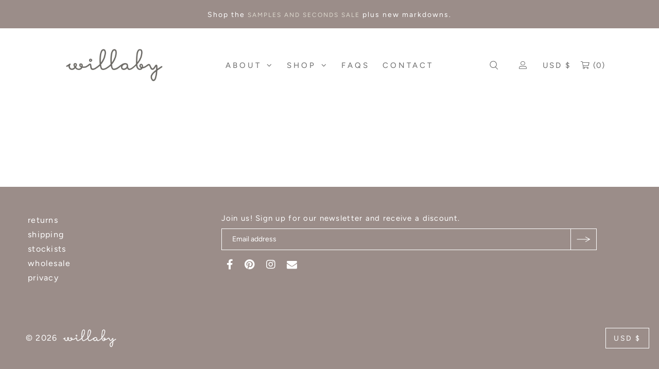

--- FILE ---
content_type: text/html; charset=utf-8
request_url: https://willabyshop.com/pages/wishlist
body_size: 60577
content:
<!doctype html>
<!--[if lt IE 7 ]> <html class="ie ie6" lang="en"> <![endif]-->
<!--[if IE 7 ]> <html class="ie ie7" lang="en"> <![endif]-->
<!--[if IE 8 ]> <html class="ie ie8" lang="en"> <![endif]-->
<!-- [if (gte IE 9)|!(IE)]><! -->
<html lang="en" class="no-js">
  <!-- <![endif] -->
  <head>
    <link rel="preconnect" href="https://fonts.shopify.com" crossorigin><!-- Preload onDomain stylesheets and script libraries -->
    <link rel="preload" href="//willabyshop.com/cdn/shop/t/87/assets/stylesheet.css?v=114884251334209411171762295733" as="style">
    <link rel="preload" as="font" href="//willabyshop.com/cdn/fonts/figtree/figtree_n4.3c0838aba1701047e60be6a99a1b0a40ce9b8419.woff2" type="font/woff2" crossorigin>
    <link rel="preload" as="font" href="//willabyshop.com/cdn/fonts/figtree/figtree_n4.3c0838aba1701047e60be6a99a1b0a40ce9b8419.woff2" type="font/woff2" crossorigin>
    <link rel="preload" as="font" href="//willabyshop.com/cdn/fonts/nunito/nunito_n4.fc49103dc396b42cae9460289072d384b6c6eb63.woff2" type="font/woff2" crossorigin>

    <!-- Preload product swatches -->
    

    

    

  <meta property="og:type" content="website">
  <meta property="og:title" content="Wishlist">
  <meta property="og:url" content="https://willabyshop.com/pages/wishlist">
  
  
<meta property="og:image" content="http://willabyshop.com/cdn/shop/files/DED9E102-AC34-4725-B382-C36561597748_1024x.jpeg?v=1614755688">
    <meta property="og:image:secure_url" content="https://willabyshop.com/cdn/shop/files/DED9E102-AC34-4725-B382-C36561597748_1024x.jpeg?v=1614755688">
  

<meta property="og:site_name" content="willaby">



  <meta name="twitter:card" content="summary">


  <meta name="twitter:site" content="@">



    

    <meta name="google-site-verification" content="uGQCUJ8GZDoieEa7E4_AyT5BQMK5A-GyXTLsu6nB2sM">
    <!-- Google Tag Manager -->
    <script>
      (function(w,d,s,l,i){w[l]=w[l]||[];w[l].push({'gtm.start':
      new Date().getTime(),event:'gtm.js'});var f=d.getElementsByTagName(s)[0],
      j=d.createElement(s),dl=l!='dataLayer'?'&l='+l:'';j.async=true;j.src=
      'https://www.googletagmanager.com/gtm.js?id='+i+dl;f.parentNode.insertBefore(j,f);
      })(window,document,'script','dataLayer','GTM-TWSPFF8');
    </script>
    <!-- End Google Tag Manager -->
    <!-- Google tag (gtag.js) -->
    <script async src="https://www.googletagmanager.com/gtag/js?id=G-N96ZY7T1TH"></script>
    <script>
      window.dataLayer = window.dataLayer || [];
      function gtag(){dataLayer.push(arguments);}
      gtag('js', new Date());

      gtag('config', 'G-N96ZY7T1TH');
    </script>
    <!-- Meta -->
    <title>
      Wishlist &ndash; willaby
    </title>
    
    <link rel="canonical" href="https://willabyshop.com/pages/wishlist">

    <!-- Viewport -->
    <meta name="viewport" content="width=device-width, initial-scale=1, maximum-scale=1">

    
      
        <style type="text/css">
          @charset "UTF-8";*{-webkit-box-sizing:border-box;-moz-box-sizing:border-box;-ms-box-sizing:border-box;-o-box-sizing:border-box;box-sizing:border-box;margin:0}.gridlock .row{margin-left:auto;margin-right:auto;width:960px}.gridlock .row:after{clear:both;content:".";display:block;height:0;line-height:0;visibility:hidden}.gridlock .row [class*=desktop-]{float:left;margin-left:1.0416666666666667%;margin-right:1.0416666666666667%}@media screen and (min-width:1680px){.gridlock .row{width:1400px}}@media screen and (max-width:1679px){.gridlock .row{width:1200px}}@media screen and (max-width:1220px){.gridlock .row{width:960px}}@media screen and (max-width:980px){.gridlock .row{width:720px}}@media screen and (max-width:740px){.gridlock .row{width:480px}}@media screen and (max-width:500px){.gridlock .row{width:96%}}.gridlock .row .desktop-4{width:31.25%}.gridlock .row .desktop-12{width:97.9166666666666667%}@media screen and (min-width:739px) and (max-width:980px){.gridlock .row .tablet-6{width:97.9166666666666667%}.gridlock .row .tablet-half{width:47.9166666666666667%}}body,html{height:100%}img{max-width:100%;border:0}img[data-sizes=auto]{display:block;width:100%}.box-ratio{display:block;height:0;width:100%;overflow:hidden;background-color:#f1f1f1}.box-ratio img{background-color:#fff}.lazyload-fade{opacity:0}.first{clear:left}.no-js .box-ratio,.visually-hidden{display:none}body{background:#fff;font-family:"Avenir Next";font-weight:400;font-size:16px;line-height:1.5;text-shadow:1px 1px 1px rgba(0,0,0,.004);-webkit-text-size-adjust:100%;-ms-text-size-adjust:100%;color:#6a6a6a;letter-spacing:1.2px;overflow-x:hidden}h1,h2,h3,h4{color:#6a6a6a;font-family:"Neuzeit Office Soft Rounded";font-weight:400;margin-top:0;margin-bottom:15px;line-height:normal}h4 a{font-weight:inherit}h1{font-size:32px;line-height:calc((32px * .17) + 32px);letter-spacing:1.2px}h2{font-size:23px;line-height:calc((23px * .17) + 23px);letter-spacing:1.2px}h3{font-size:24px;line-height:calc((24px * .17) + 24px);letter-spacing:1.2px}h4{font-size:19px;line-height:calc((19px * .17) + 19px);letter-spacing:1.2px}p{font-size:16px;margin-bottom:10px;line-height:calc((16px * .375) + 16px)}a{text-decoration:none;color:#dbaa9b;outline:0}a:visited{color:#dbaa9b}ul{padding:0;margin:0 0 20px;list-style:disc inside}em,i{font-style:italic}.clear{clear:both;display:block;overflow:hidden;visibility:hidden;width:0;height:0}.clearfix:after{content:".";display:block;height:0;clear:both;visibility:hidden}.button,button,input[type=submit]{display:inline-block;background:#ded9cf;border:none;width:auto;padding:0 15px;height:40px;line-height:40px;font-family:"Avenir Next"!important;font-size:14px;font-stretch:normal;font-style:normal;font-weight:500;letter-spacing:2.5px;text-transform:uppercase;text-align:center;text-decoration:none;color:#fff;-webkit-appearance:none;-webkit-border-radius:0}.secondary-button{background:#dbaa9b!important;color:#fff!important}button::-moz-focus-inner,input::-moz-focus-inner{border:0;padding:0}a.button:visited{color:#fff;background:#ded9cf}.visually-hidden{position:absolute!important;height:1px;width:1px;overflow:hidden;clip:rect(1px 1px 1px 1px);clip:rect(1px,1px,1px,1px);white-space:nowrap}.prod-image .reveal .box-ratio{position:relative}form{margin-bottom:0}select{font-size:13px;font-weight:300;font-stretch:normal;font-style:normal;line-height:1.43;color:#6a6a6a;background:url(https://cdn.shopify.com/s/files/1/0256/8167/t/62/assets/select-arrow.png?v=11259594172122509499) right no-repeat #fff;display:inline-block;vertical-align:middle;border:1px solid #eee;border-radius:0;-moz-border-radius:0;-webkit-border-radius:0;float:left;height:40px;padding-left:5px;-webkit-appearance:none;-moz-appearance:none}label{display:block;font-weight:700;margin-bottom:5px}input[type=checkbox]{display:inline}::-webkit-input-placeholder{color:#aaa}:-moz-placeholder{color:#aaa}::-moz-placeholder{color:#aaa}:-ms-input-placeholder{color:#aaa}input[type=email],input[type=text]{width:100%;background:0 0;border:1px solid #eee;padding:0 16px;margin:0 0 15px;height:40px;line-height:40px;max-width:100%;outline:0;font-size:14px;font-family:"Avenir Next";font-weight:400;color:#6a6a6a}#wrapper{margin-top:0}#top-bar{margin-top:0;line-height:38px;font-family:"Avenir Next";letter-spacing:2px;background:#dbaa9b;color:#fff;font-weight:500;text-align:center}#top-bar p{margin-bottom:0;line-height:initial;display:inline-block}.header-section{background:#fff;position:relative}#logo{line-height:initial;position:relative;text-align:center;width:75%;left:50%;transform:translate(-50%,0);margin-bottom:0}#top-bar a{font-weight:500;text-align:center;color:#6a6a6a}g#Mobile-Cart---Sticky-Checkout{stroke:#6a6a6a}.search-form{border:1px solid #eee;position:relative;margin-top:24px}.search-form button{width:50px;max-width:initial;height:initial;padding:0 12px;margin:5px 3px 0;border-left:1px solid #eee;position:absolute;right:1px;top:0;font-size:15px;line-height:30px;background:0 0;color:#6a6a6a}ul#cart>li{display:inline-block;margin-left:0;vertical-align:middle}@media only screen and (max-width:1047px){ul#cart>li{padding:0 2px}}#searchbox{position:absolute;left:0;padding:30px 50px;z-index:99;display:none;background:#fff;top:100%;width:100%;border-top:1px solid #eee;border-bottom:1px solid #eee}div#searchbox form input{margin-bottom:0;border:1px solid #eee;text-transform:capitalize;font-size:16px;background:#f9f9f9}.currency-picker{width:60px;background:url(https://cdn.shopify.com/s/files/1/0256/8167/t/62/assets/select-arrow.png?v=11259594172122509499) right no-repeat;-moz-appearance:none;-webkit-appearance:none;font-size:13px;border:0;line-height:38px;font-family:"Avenir Next";font-weight:400;margin-right:-10px;color:#6a6a6a}.currency-picker::-ms-expand{display:none}nav{width:100%;z-index:9}ul.nav{list-style:none;margin-bottom:0;background:rgba(0,0,0,0)}ul.nav li{display:inline-block}#cart li a,.header-section #shopping-links .disclosure__toggle,ul.nav li a{font-family:"Avenir Next";font-weight:400;font-size:15px;display:block;padding:0 10px}ul#cart li a i{font-size:15px}#shopping-links ul#cart li a{padding:0;color:#6a6a6a}ul.nav li a{font-size:15px;color:#333;font-family:inherit;font-weight:400;font-style:inherit;letter-spacing:4px}ul.nav li.dropdown ul.submenu{display:none;float:left;position:absolute;z-index:25;margin:0;min-width:240px;padding:10px 0;border-top:0;background:#fff!important}ul.nav li.dropdown>a:after{font-family:FontAwesome;content:"\f107";margin-left:10px}ul.nav li ul.submenu li{min-width:auto;line-height:20px!important;text-align:center;display:inline-block;white-space:nowrap;background:#fff!important;color:#333;line-height:initial!important;margin:0 30px!important;max-width:fit-content!important;padding:0!important}ul.nav li ul.submenu li a{text-align:center;font-size:15px;padding:0;font-weight:400!important;font-family:"Avenir Next";color:#333;background:#fff!important}#content{margin-top:20px}#collection-page h1{text-align:center;font-size:23px;line-height:calc((23px * .17) + 23px);margin-bottom:40px}#collection-page .rte{margin-bottom:40px}.collection-description{text-align:center;margin-bottom:10px}#full-width-filter{margin-bottom:40px;display:-moz-box;display:-ms-flexbox;display:-webkit-flex;display:flex}#full-width-filter .sorting{margin-left:auto}.product-index{position:relative;margin-bottom:40px;text-align:left}.product-index .product-title{clear:left;display:block}.product-index .price{font-size:13px;line-height:24px;margin:0}.product-info{margin-top:10px}.reveal .hidden{display:block!important;visibility:visible!important;position:absolute;z-index:-1;top:0;width:100%;height:100%;opacity:0;background:#fff}.reveal{position:relative;overflow:hidden}.product-modal{display:none;position:absolute;top:70%;width:60%!important;margin-left:-30%;font-weight:400;line-height:40px;height:40px;padding:0;font-size:12px;left:50%;z-index:5}.product-index-inner{position:relative}.search-form{margin-bottom:24px}.center{text-align:center}#social-icons{margin-top:15px}#social-icons a{margin:0 6px 0 0;width:auto;height:30px;line-height:30px;display:inline-block;text-align:center;color:#fff}#breadcrumb{font-size:10px;font-weight:300;font-stretch:normal;font-style:normal;line-height:2;letter-spacing:normal;margin-top:31px;margin-bottom:24px;color:#6a6a6a;display:none}#breadcrumb a,#breadcrumb span{padding:0 5px 0 0;color:#6a6a6a;text-transform:capitalize}#breadcrumb .page-title{text-transform:uppercase}.separator{padding-right:5px}div#subscribe_popup{width:480px;text-align:center;padding:0 0 20px;overflow:hidden}#subscribe_popup #mc_embed_signup{border-top:1px solid #eee;padding:20px 0}.mobile-navigation{list-style:none;background:#f4f1ed;width:250px;height:auto;position:fixed;top:0;bottom:0;z-index:1;padding:10px;overflow-y:auto;overflow-x:hidden;-webkit-box-shadow:4px 0 7px 0 #999;-moz-box-shadow:4px 0 7px 0 #999;box-shadow:4px 0 7px 0 #999}.site-wrap{min-height:100%;min-width:100%;background-color:#fff;position:relative;top:0;bottom:100%;right:0;left:unset;z-index:1;overflow:hidden}.nav-trigger{position:absolute;clip:rect(0,0,0,0)}label[for=nav-trigger]{margin-top:-2px;z-index:2}.nav-trigger+label{margin-top:-3px}.hamburger{display:inline-block;font:inherit;color:inherit;text-transform:none;background-color:transparent;border:0;margin:0;overflow:visible}.hamburger-box{margin-top:2px;display:inline-block;position:relative;width:19px}.hamburger-inner{display:block;top:50%;margin-top:-2px}.hamburger-inner,.hamburger-inner::after,.hamburger-inner::before{width:20px;height:1px;background-color:#6a6a6a;border-radius:4px;position:absolute}.hamburger-inner::after,.hamburger-inner::before{content:"";display:block}.hamburger-inner::before{top:-6px}.hamburger-inner::after{bottom:-6px}.accordion-toggle:after{content:"\f107";font-family:FontAwesome;text-align:right;width:13%;display:inline-block;padding-right:13px}#customer-accounts-mobile a,.mobile-navigation ul#accordion li a{padding:8px;display:inline-block;width:80%}.accordion-content{display:none}.mobile-navigation ul{list-style:none;margin-bottom:0}.mobile-navigation ul.sub{margin-top:0!important}.mobile-navigation input{line-height:initial!important;border:0!important;margin-bottom:0!important}.mobile-navigation .search-form{width:100%!important;float:left!important}.mobile-navigation #social-icons,.mobile-navigation .featured-text{text-align:center!important;width:94%!important}.mobile-navigation>div{margin-top:10px;padding-bottom:10px}.mobile-navigation span.cart-count{margin-left:auto;margin-right:auto;width:calc(26px - 6px);font-size:10px;text-align:center;height:44px;line-height:48px}.mobile-navigation p.cart-title{display:inline-block;line-height:44px;vertical-align:middle;margin:0;font-size:14px;height:20px}.mobile-navigation .accordion-toggle:after{padding-right:0}ul#mobile-menu{list-style:none;height:auto;text-align:right;margin-bottom:0;margin-right:0;width:80%;align-self:center}ul#mobile-menu li{display:inline-block;vertical-align:middle;margin-left:0}#mobile-menu li a{display:inline-block;position:relative}#mobile-menu span.cart-count{margin-left:auto;margin-right:auto;width:calc(26px - 6px);font-size:10px;text-align:center}#mobile-menu svg.search{margin-top:3px}.animate{-webkit-animation-duration:1s;animation-duration:1s;-webkit-animation-fill-mode:both;animation-fill-mode:both}.animate:first-child{animation-delay:1s}@-webkit-keyframes fadeIn{from{opacity:0}to{opacity:1}}@keyframes fadeIn{from{opacity:0}to{opacity:1}}.fadeIn{-webkit-animation-name:fadeIn;animation-name:fadeIn}.fa{font:14px/1 FontAwesome;font-size:inherit;text-rendering:auto;-webkit-font-smoothing:antialiased;-moz-osx-font-smoothing:grayscale}::-webkit-scrollbar{width:3px;height:3px}::-webkit-scrollbar-button{width:0;height:0}::-webkit-scrollbar-thumb{background:#6a6a6a;border:0 #fff;border-radius:50px}::-webkit-scrollbar-thumb:hover{background:#fff}::-webkit-scrollbar-thumb:active{background:#000}::-webkit-scrollbar-track{background:#eee;border:0 #fff;border-radius:50px}::-webkit-scrollbar-track:hover{background:#eee}::-webkit-scrollbar-track:active{background:#333}::-webkit-scrollbar-corner{background:0 0}.mini-cart-trigger{position:relative}@supports (-moz-appearance:none){@media screen and (max-width:980px){.currency-picker{background-position-x:35px}}@media screen and (min-width:981px){.currency-picker{background-position-x:42px}}#mobile-menu span.cart-count{top:1px}}@media only screen and (max-width:740px){h1{font-size:23px;line-height:calc((23px * .17) + 23px)}h2{font-size:24px;line-height:calc((24px * .17) + 24px)}h3{font-size:19px;line-height:calc((19px * .17) + 19px)}.product-index .product-title,h4{font-size:18px;line-height:calc((18px * .17) + 18px)}}:focus{outline:rgba(0,0,0,0) dotted 1px!important;outline-offset:-1px!important}.footer-section .disclosure-list{background-color:#fff;border:1px solid #dbaa9b;bottom:115%;padding:11px 0;position:absolute;display:none;min-height:92px;max-height:300px;overflow-y:auto;border-radius:2px;list-style:none}.footer-section .disclosure-list__item{border-bottom:1px solid transparent;white-space:nowrap;padding:5px 45px 4px 15px;text-align:left}.footer-section .disclosure-list__option{color:#dbaa9b!important;text-transform:capitalize}.footer-section .disclosure-list__item--current .disclosure-list__option{color:#dbaa9b;border-bottom:1px solid #dbaa9b!important;font-weight:900}.header-section .disclosure{position:relative}.header-section .disclosure__toggle{white-space:nowrap;font-size:13px;font-weight:500;margin:0;padding:0;vertical-align:middle;display:inline-block;text-transform:uppercase;border-radius:unset!important;height:auto;line-height:unset;color:#6a6a6a;background-color:#fff}.header-section form#localization_form{margin:0}.header-section .disclosure-list{top:115%;padding:11px 0;position:absolute;display:none;min-height:92px;max-height:300px;overflow-y:auto;border-radius:2px;z-index:44444;line-height:20px;text-align:left;list-style:none}.header-section .disclosure-list__item{border-bottom:1px solid transparent;white-space:nowrap;padding:5px 45px 4px 15px!important;text-align:left}.header-section .disclosure-list__item .disclosure-list__option{text-transform:capitalize}.selectors-form{display:-webkit-flex;display:-ms-flexbox;display:flex;justify-content:center;flex-wrap:wrap;margin-bottom:10px}@media (min-width:980px){.selectors-form{flex-wrap:nowrap}.selectors-form__item{padding-bottom:0}.selectors-form__item:first-of-type{margin-left:0}g#Mobile-Cart---Sticky-Checkout{stroke:#6a6a6a}}#main-nav{padding:0}#social-icons i{font-size:20px;padding-left:.5em}.product-index .product-title{margin-bottom:10px!important}@media (max-width:740px){#mobile-header{display:flex;flex-direction:column;align-items:center;padding:0!important}.top{width:100%}#mobile-header #logo.center{transform:translateX(0)!important;left:unset!important;padding-top:14px;padding-bottom:18px}#logo img{width:230px!important}ul#mobile-menu{height:50px;width:100%;display:flex;align-items:center;justify-content:space-evenly}}#mobile-header .top:last-of-type{border-bottom:1px solid #e9e7e7}ul#cart>li:nth-of-type(2){content:"\f2bd"!important;font-family:fontAwesome}#mobile-menu>li{width:48px;text-align:center}#mobile-menu a,#mobile-menu li a{color:inherit!important}ul#mobile-menu .mobile-trigger{margin-right:0}ul#mobile-menu li:nth-child(1){order:1}ul#mobile-menu li:nth-child(2){order:4}ul#mobile-menu li:nth-child(3){order:2}ul#mobile-menu li:nth-child(4){order:5}ul#mobile-menu li:nth-child(5){order:3}ul#cart{position:relative;text-align:center;margin:0;display:flex;flex-wrap:wrap;align-items:center;justify-content:space-around}ul#cart .seeks{margin-bottom:-7px}#mobile-menu span.cart-count{position:static!important;width:unset!important;font-size:unset!important;top:0;left:4px}#shopping-links{display:flex;justify-content:space-evenly;width:25%}ul#cart>li{padding:0 10px}.header-section #shopping-links .disclosure__toggle{padding:0}.selectors-form__item{margin:0}ul#cart>li:nth-child(-n+2){padding-left:20px;padding-right:20px}.mobile-navigation span.cart-count{position:static!important;top:unset!important;left:unset!important;font-size:unset!important}@media (min-width:740px){#content{margin-top:140px}}#mobile-menu li:last-child{min-width:60px!important}ul.submenu li a{letter-spacing:0}@media only screen and (min-width:981px){#mobile-header{display:none!important}#full-width-filter .sidebar-filters{display:-moz-box!important;display:-ms-flexbox!important;display:-webkit-flex!important;display:flex!important}}@media only screen and (max-width:980px){#header-wrapper{display:none!important}#top-bar .announcement-text{width:100%!important;position:relative!important}#mobile-header{background:#fff;width:100%;z-index:5;display:-moz-box!important;display:-ms-flexbox!important;display:-webkit-flex!important;display:flex!important;justify-content:center;padding:8px 24px;flex-direction:column-reverse}#mobile-header div#logo{width:120px;text-align:left;margin-bottom:0;align-self:center}#full-width-filter .sidebar-filters{display:none;background:#fff;border:1px solid #f1f1f1;position:absolute;z-index:3;list-style:none;top:40px;left:0;margin-left:1.0416666666666667%;margin-right:1.0416666666666667%}#collection-page .product-loop{margin-top:40px;display:inline-block;width:100%}#full-width-filter{margin-bottom:0;position:relative;flex-wrap:wrap}#full-width-filter .sorting{margin-bottom:8px!important;width:100%;border-top:none;border-left:none;border-right:none;margin:0 1.0416666666666667%;position:relative;border:none!important}.desktop-12.tablet-6.mobile-3{margin-right:auto}}@media only screen and (min-width:768px) and (max-width:980px){.first{clear:none}}@media only screen and (max-width:740px){#top-bar,#top-bar .announcement-text{margin-bottom:0;text-align:center!important;line-height:inherit;min-height:20px;padding:3px 0}.first{clear:none}#subscribe_popup{width:300px}.header-section #top-bar .announcement-text{padding:15px 8px!important}#top-bar p{line-height:1.8!important}}.mobile-navigation a,.mobile-navigation a:visited{color:#6a6a6a!important}.mobile-nav-block.mobile-nav-block--account_links{margin-top:0;margin-bottom:0}#customer-accounts-mobile a{padding-left:0;padding-right:0}.mobile-nav-block.mobile-nav-block--cart_status{margin-bottom:0}.product-index .product-title{margin-top:30px;letter-spacing:normal}.product-title a{color:#6a6a6a!important}.fa,.fal{-moz-osx-font-smoothing:grayscale;-webkit-font-smoothing:antialiased;display:inline-block;font-style:normal;font-variant:normal;text-rendering:auto;line-height:1}.fa-user-alt:before{content:"\f406"}:root{--pwzrswiper-theme-color:#007aff;--pwzrswiper-navigation-size:44px}.mobile-navigation .featured-image{margin:0 0 0 -12px!important;padding:0;width:110%}.mobile-navigation .featured-image.first-item{margin-top:-20px!important}.mobile-navigation{border:1px solid #c2c2c2;background-color:#fff;left:0}.mobile-navigation .cart-status a,.mobile-navigation .cart-status a:visited,.mobile-navigation ul#accordion .accordion-toggle:after,.mobile-navigation ul#accordion li a,.mobile-navigation ul#accordion li a:visited{color:#6a6a6a!important}.mobile-navigation input:-ms-input-placeholder{color:#6a6a6a!important;opacity:1}.mobile-navigation input::-ms-input-placeholder{color:#6a6a6a!important;opacity:1}.mobile-navigation ul#accordion li{border-bottom:2px solid #c2c2c2!important}.mobile-navigation ul#accordion ul.sub li{border-bottom:1px solid #c2c2c2!important}.mobile-navigation .search-form{border-bottom:2px solid #c2c2c2;border-left:none;border-right:none;border-top:none}.mobile-navigation .accordion-content{padding-left:5px}.mobile-navigation .cart-status a{line-height:42px;height:44px;border:1px solid #c2c2c2;width:94%;margin:0 auto;display:inline-block;position:relative;padding:0 10px}.mobile-navigation #social-icons a,.mobile-navigation .search-form button{stroke:#6a6a6a!important;color:#6a6a6a!important}.mobile-navigation .search-form button{border-left:1px solid #c2c2c2}#header-wrapper{display:-ms-flexbox;display:-webkit-flex;display:flex;-ms-flex-align:center;-webkit-align-items:center;-webkit-box-align:center;align-items:center;flex-wrap:wrap;width:92%;margin-left:auto;margin-right:auto;padding-top:10px}#top-bar{display:-ms-flexbox;display:-webkit-flex;display:flex;-ms-flex-align:center;-webkit-align-items:center;-webkit-box-align:center;align-items:center;position:relative;padding:0 4%!important}ul.nav li a.alink,ul.nav li a.dlink{height:40px;line-height:40px}#logo a{vertical-align:middle;font-family:"Neuzeit Office Soft Rounded";text-decoration:none;color:#6a6a6a;font-size:18px;font-weight:400}@media screen and (min-width:740px){#logo img{max-width:265px;padding:10px 0}}#top-bar,#top-bar a,#top-bar p{font-size:13px}#main-nav{width:102%;margin-left:-1%;margin-right:-1%;text-align:center;position:relative;margin-top:0px}.announcement-text{width:100%;text-align:center}.mobile-trigger{margin-right:20px;align-self:center}@media (max-width:980px){#mobile-header #logo.center{width:100%;text-align:center;transform:translate(-120px);left:50%}}.header-section .disclosure-list{background-color:#fff;border:1px solid #6a6a6a}.header-section .disclosure-list__option{color:#fff;border-bottom:1px solid transparent}.header-section .disclosure-list__item--current .disclosure-list__option{color:#6a6a6a;border-bottom:1px solid #6a6a6a;font-weight:700}span.cart-count{color:#6a6a6a}@media (max-width:740px){g#Mobile-Cart---Sticky-Checkout{stroke:#6a6a6a!important}span.cart-count{color:#6a6a6a}}.empty-div{margin-top:0!important}@media screen and (min-width:981px){.product-index.first{clear:none}.product-index.desktop-4:nth-child(3n+1){clear:left}}@media screen and (min-width:741px) and (max-width:980px){.product-index.first{clear:none}.product-index.tablet-half:nth-child(2n+1){clear:left}}.fa{display:inline-block;font-family:FontAwesome;font-style:normal;font-weight:400;line-height:1;-webkit-font-smoothing:antialiased;-moz-osx-font-smoothing:grayscale}.fa-search:before{content:"\f002"}.fa-shopping-cart:before{content:"\f07a"}.fa-facebook:before{content:"\f09a"}.fa-pinterest:before{content:"\f0d2"}.fa-envelope:before{content:"\f0e0"}.fa-instagram:before{content:"\f16d"}#mailing-popup{height:654px;width:600px;text-align:center;overflow:hidden;margin:0 auto;background-color:#fff;padding:0!important}#subscribe_popup{margin:0 auto}#mailing-popup #subscribe_popup h3,#mailing-popup #subscribe_popup p,#subscribe_popup input#mce-EMAIL{color:#6a6a6a}#subscribe_popup input#mce-EMAIL::-webkit-input-placeholder{color:#6a6a6a}#subscribe_popup input#mce-EMAIL:-moz-placeholder{color:#6a6a6a}#subscribe_popup input#mce-EMAIL::-moz-placeholder{color:#6a6a6a}#subscribe_popup input#mce-EMAIL:-ms-input-placeholder{color:#6a6a6a}#mailing-popup #subscribe_popup .gdpr-text{opacity:.9;font-size:14;max-width:420px;margin:15px auto 0}#mailing-popup #subscribe_popup h3{font-size:27px}#mailing-popup #subscribe_popup p.gdpr-text{font-size:12px}#mailing-popup #subscribe_popup p{font-size:14px}#mailing-popup #subscribe_popup{float:none;padding:40px}#mailing-popup #mce-EMAIL{float:none;padding:0;vertical-align:top;height:48px;text-align:center}#mailing-popup #mc_embed_signup{min-width:400px;text-align:center}#mailing-popup #mc-embedded-subscribe{height:48px;vertical-align:top;float:none;font-size:12px}#mailing-popup form{margin-bottom:0}@media screen and (max-width:740px){.gridlock .row .mobile-3,.gridlock .row .mobile-full{width:97.9166666666666667%}.product-index.first{clear:none}#mailing-popup{min-width:340px!important;width:300px;min-height:360px;overflow:hidden!important}#mailing-popup #subscribe_popup h3{font-size:20px}#mailing-popup #subscribe_popup p{font-size:14px}#mailing-popup .gdpr-text{font-size:12px!important;line-height:14px!important}#mailing-popup #mc-embedded-subscribe,#mailing-popup #mce-EMAIL{display:block;width:250px;min-width:250px;text-align:center}#mailing-popup #mc_embed_signup{width:260px;min-width:260px}}#mailing-popup .popup-content-image{background:url(//cdn.shopify.com/s/files/1/0256/8167/files/008_Willaby_1-28-22_Interior-464_Copyright_LoganPotterf_2021_1200x.jpg?v=1644457538) center center/cover no-repeat;width:100%;min-height:300px}
        </style>
      
    

    <!--[if lt IE 9]> <script src="//html5shim.googlecode.com/svn/trunk/html5.js"></script> <![endif]-->

    <!-- JS -->
    <script src="//code.jquery.com/jquery-3.3.1.min.js" type="text/javascript"></script>
    <script src="//willabyshop.com/cdn/shop/t/87/assets/eventemitter3.min.js?v=27939738353326123541746470764" defer></script>
    <script src="//willabyshop.com/cdn/shopifycloud/storefront/assets/themes_support/option_selection-b017cd28.js" defer></script>

    

    

    
     
    
    
     
    
    
    
    
    
   <script>window.performance && window.performance.mark && window.performance.mark('shopify.content_for_header.start');</script><meta name="google-site-verification" content="tnnf5zDQrE3NYxMFzILeEEYCZ7Uet3jiV-OakOomSZw">
<meta id="shopify-digital-wallet" name="shopify-digital-wallet" content="/2568167/digital_wallets/dialog">
<meta name="shopify-checkout-api-token" content="c35a02857b3477d157067ea509c7b5c2">
<meta id="in-context-paypal-metadata" data-shop-id="2568167" data-venmo-supported="false" data-environment="production" data-locale="en_US" data-paypal-v4="true" data-currency="USD">
<script async="async" src="/checkouts/internal/preloads.js?locale=en-US"></script>
<link rel="preconnect" href="https://shop.app" crossorigin="anonymous">
<script async="async" src="https://shop.app/checkouts/internal/preloads.js?locale=en-US&shop_id=2568167" crossorigin="anonymous"></script>
<script id="apple-pay-shop-capabilities" type="application/json">{"shopId":2568167,"countryCode":"US","currencyCode":"USD","merchantCapabilities":["supports3DS"],"merchantId":"gid:\/\/shopify\/Shop\/2568167","merchantName":"willaby","requiredBillingContactFields":["postalAddress","email","phone"],"requiredShippingContactFields":["postalAddress","email","phone"],"shippingType":"shipping","supportedNetworks":["visa","masterCard","amex","discover","elo","jcb"],"total":{"type":"pending","label":"willaby","amount":"1.00"},"shopifyPaymentsEnabled":true,"supportsSubscriptions":true}</script>
<script id="shopify-features" type="application/json">{"accessToken":"c35a02857b3477d157067ea509c7b5c2","betas":["rich-media-storefront-analytics"],"domain":"willabyshop.com","predictiveSearch":true,"shopId":2568167,"locale":"en"}</script>
<script>var Shopify = Shopify || {};
Shopify.shop = "willaby.myshopify.com";
Shopify.locale = "en";
Shopify.currency = {"active":"USD","rate":"1.0"};
Shopify.country = "US";
Shopify.theme = {"name":"live theme, preload swatches wau(05\/05\/25)","id":135797571673,"schema_name":"Vantage","schema_version":"7.2","theme_store_id":459,"role":"main"};
Shopify.theme.handle = "null";
Shopify.theme.style = {"id":null,"handle":null};
Shopify.cdnHost = "willabyshop.com/cdn";
Shopify.routes = Shopify.routes || {};
Shopify.routes.root = "/";</script>
<script type="module">!function(o){(o.Shopify=o.Shopify||{}).modules=!0}(window);</script>
<script>!function(o){function n(){var o=[];function n(){o.push(Array.prototype.slice.apply(arguments))}return n.q=o,n}var t=o.Shopify=o.Shopify||{};t.loadFeatures=n(),t.autoloadFeatures=n()}(window);</script>
<script>
  window.ShopifyPay = window.ShopifyPay || {};
  window.ShopifyPay.apiHost = "shop.app\/pay";
  window.ShopifyPay.redirectState = null;
</script>
<script id="shop-js-analytics" type="application/json">{"pageType":"page"}</script>
<script defer="defer" async type="module" src="//willabyshop.com/cdn/shopifycloud/shop-js/modules/v2/client.init-shop-cart-sync_WVOgQShq.en.esm.js"></script>
<script defer="defer" async type="module" src="//willabyshop.com/cdn/shopifycloud/shop-js/modules/v2/chunk.common_C_13GLB1.esm.js"></script>
<script defer="defer" async type="module" src="//willabyshop.com/cdn/shopifycloud/shop-js/modules/v2/chunk.modal_CLfMGd0m.esm.js"></script>
<script type="module">
  await import("//willabyshop.com/cdn/shopifycloud/shop-js/modules/v2/client.init-shop-cart-sync_WVOgQShq.en.esm.js");
await import("//willabyshop.com/cdn/shopifycloud/shop-js/modules/v2/chunk.common_C_13GLB1.esm.js");
await import("//willabyshop.com/cdn/shopifycloud/shop-js/modules/v2/chunk.modal_CLfMGd0m.esm.js");

  window.Shopify.SignInWithShop?.initShopCartSync?.({"fedCMEnabled":true,"windoidEnabled":true});

</script>
<script>
  window.Shopify = window.Shopify || {};
  if (!window.Shopify.featureAssets) window.Shopify.featureAssets = {};
  window.Shopify.featureAssets['shop-js'] = {"shop-cart-sync":["modules/v2/client.shop-cart-sync_DuR37GeY.en.esm.js","modules/v2/chunk.common_C_13GLB1.esm.js","modules/v2/chunk.modal_CLfMGd0m.esm.js"],"init-fed-cm":["modules/v2/client.init-fed-cm_BucUoe6W.en.esm.js","modules/v2/chunk.common_C_13GLB1.esm.js","modules/v2/chunk.modal_CLfMGd0m.esm.js"],"shop-toast-manager":["modules/v2/client.shop-toast-manager_B0JfrpKj.en.esm.js","modules/v2/chunk.common_C_13GLB1.esm.js","modules/v2/chunk.modal_CLfMGd0m.esm.js"],"init-shop-cart-sync":["modules/v2/client.init-shop-cart-sync_WVOgQShq.en.esm.js","modules/v2/chunk.common_C_13GLB1.esm.js","modules/v2/chunk.modal_CLfMGd0m.esm.js"],"shop-button":["modules/v2/client.shop-button_B_U3bv27.en.esm.js","modules/v2/chunk.common_C_13GLB1.esm.js","modules/v2/chunk.modal_CLfMGd0m.esm.js"],"init-windoid":["modules/v2/client.init-windoid_DuP9q_di.en.esm.js","modules/v2/chunk.common_C_13GLB1.esm.js","modules/v2/chunk.modal_CLfMGd0m.esm.js"],"shop-cash-offers":["modules/v2/client.shop-cash-offers_BmULhtno.en.esm.js","modules/v2/chunk.common_C_13GLB1.esm.js","modules/v2/chunk.modal_CLfMGd0m.esm.js"],"pay-button":["modules/v2/client.pay-button_CrPSEbOK.en.esm.js","modules/v2/chunk.common_C_13GLB1.esm.js","modules/v2/chunk.modal_CLfMGd0m.esm.js"],"init-customer-accounts":["modules/v2/client.init-customer-accounts_jNk9cPYQ.en.esm.js","modules/v2/client.shop-login-button_DJ5ldayH.en.esm.js","modules/v2/chunk.common_C_13GLB1.esm.js","modules/v2/chunk.modal_CLfMGd0m.esm.js"],"avatar":["modules/v2/client.avatar_BTnouDA3.en.esm.js"],"checkout-modal":["modules/v2/client.checkout-modal_pBPyh9w8.en.esm.js","modules/v2/chunk.common_C_13GLB1.esm.js","modules/v2/chunk.modal_CLfMGd0m.esm.js"],"init-shop-for-new-customer-accounts":["modules/v2/client.init-shop-for-new-customer-accounts_BUoCy7a5.en.esm.js","modules/v2/client.shop-login-button_DJ5ldayH.en.esm.js","modules/v2/chunk.common_C_13GLB1.esm.js","modules/v2/chunk.modal_CLfMGd0m.esm.js"],"init-customer-accounts-sign-up":["modules/v2/client.init-customer-accounts-sign-up_CnczCz9H.en.esm.js","modules/v2/client.shop-login-button_DJ5ldayH.en.esm.js","modules/v2/chunk.common_C_13GLB1.esm.js","modules/v2/chunk.modal_CLfMGd0m.esm.js"],"init-shop-email-lookup-coordinator":["modules/v2/client.init-shop-email-lookup-coordinator_CzjY5t9o.en.esm.js","modules/v2/chunk.common_C_13GLB1.esm.js","modules/v2/chunk.modal_CLfMGd0m.esm.js"],"shop-follow-button":["modules/v2/client.shop-follow-button_CsYC63q7.en.esm.js","modules/v2/chunk.common_C_13GLB1.esm.js","modules/v2/chunk.modal_CLfMGd0m.esm.js"],"shop-login-button":["modules/v2/client.shop-login-button_DJ5ldayH.en.esm.js","modules/v2/chunk.common_C_13GLB1.esm.js","modules/v2/chunk.modal_CLfMGd0m.esm.js"],"shop-login":["modules/v2/client.shop-login_B9ccPdmx.en.esm.js","modules/v2/chunk.common_C_13GLB1.esm.js","modules/v2/chunk.modal_CLfMGd0m.esm.js"],"lead-capture":["modules/v2/client.lead-capture_D0K_KgYb.en.esm.js","modules/v2/chunk.common_C_13GLB1.esm.js","modules/v2/chunk.modal_CLfMGd0m.esm.js"],"payment-terms":["modules/v2/client.payment-terms_BWmiNN46.en.esm.js","modules/v2/chunk.common_C_13GLB1.esm.js","modules/v2/chunk.modal_CLfMGd0m.esm.js"]};
</script>
<script>(function() {
  var isLoaded = false;
  function asyncLoad() {
    if (isLoaded) return;
    isLoaded = true;
    var urls = ["https:\/\/rio.pwztag.com\/rio.js?shop=willaby.myshopify.com","https:\/\/unpkg.com\/@happyreturns\/happyreturns-script-tag?shop=willaby.myshopify.com","https:\/\/cdn.nfcube.com\/instafeed-5c97257cca66dc820c3d2c5fdc5873b5.js?shop=willaby.myshopify.com","\/\/backinstock.useamp.com\/widget\/35405_1767156204.js?category=bis\u0026v=6\u0026shop=willaby.myshopify.com"];
    for (var i = 0; i < urls.length; i++) {
      var s = document.createElement('script');
      s.type = 'text/javascript';
      s.async = true;
      s.src = urls[i];
      var x = document.getElementsByTagName('script')[0];
      x.parentNode.insertBefore(s, x);
    }
  };
  document.addEventListener('lazyLoadScript',function(event) {asyncLoad();});if(window.attachEvent) {
    window.attachEvent('onload', function(){});
  } else {
     window.addEventListener('onload', function(){}, false);
  }
})();</script>
<script id="__st">var __st={"a":2568167,"offset":-18000,"reqid":"afef2457-6eed-4297-a295-b59ea484d630-1769613909","pageurl":"willabyshop.com\/pages\/wishlist","s":"pages-49531158617","u":"a693f2ae7df7","p":"page","rtyp":"page","rid":49531158617};</script>
<script>window.ShopifyPaypalV4VisibilityTracking = true;</script>
<script id="form-persister">!function(){'use strict';const t='contact',e='new_comment',n=[[t,t],['blogs',e],['comments',e],[t,'customer']],o='password',r='form_key',c=['recaptcha-v3-token','g-recaptcha-response','h-captcha-response',o],s=()=>{try{return window.sessionStorage}catch{return}},i='__shopify_v',u=t=>t.elements[r],a=function(){const t=[...n].map((([t,e])=>`form[action*='/${t}']:not([data-nocaptcha='true']) input[name='form_type'][value='${e}']`)).join(',');var e;return e=t,()=>e?[...document.querySelectorAll(e)].map((t=>t.form)):[]}();function m(t){const e=u(t);a().includes(t)&&(!e||!e.value)&&function(t){try{if(!s())return;!function(t){const e=s();if(!e)return;const n=u(t);if(!n)return;const o=n.value;o&&e.removeItem(o)}(t);const e=Array.from(Array(32),(()=>Math.random().toString(36)[2])).join('');!function(t,e){u(t)||t.append(Object.assign(document.createElement('input'),{type:'hidden',name:r})),t.elements[r].value=e}(t,e),function(t,e){const n=s();if(!n)return;const r=[...t.querySelectorAll(`input[type='${o}']`)].map((({name:t})=>t)),u=[...c,...r],a={};for(const[o,c]of new FormData(t).entries())u.includes(o)||(a[o]=c);n.setItem(e,JSON.stringify({[i]:1,action:t.action,data:a}))}(t,e)}catch(e){console.error('failed to persist form',e)}}(t)}const f=t=>{if('true'===t.dataset.persistBound)return;const e=function(t,e){const n=function(t){return'function'==typeof t.submit?t.submit:HTMLFormElement.prototype.submit}(t).bind(t);return function(){let t;return()=>{t||(t=!0,(()=>{try{e(),n()}catch(t){(t=>{console.error('form submit failed',t)})(t)}})(),setTimeout((()=>t=!1),250))}}()}(t,(()=>{m(t)}));!function(t,e){if('function'==typeof t.submit&&'function'==typeof e)try{t.submit=e}catch{}}(t,e),t.addEventListener('submit',(t=>{t.preventDefault(),e()})),t.dataset.persistBound='true'};!function(){function t(t){const e=(t=>{const e=t.target;return e instanceof HTMLFormElement?e:e&&e.form})(t);e&&m(e)}document.addEventListener('submit',t),document.addEventListener('DOMContentLoaded',(()=>{const e=a();for(const t of e)f(t);var n;n=document.body,new window.MutationObserver((t=>{for(const e of t)if('childList'===e.type&&e.addedNodes.length)for(const t of e.addedNodes)1===t.nodeType&&'FORM'===t.tagName&&a().includes(t)&&f(t)})).observe(n,{childList:!0,subtree:!0,attributes:!1}),document.removeEventListener('submit',t)}))}()}();</script>
<script integrity="sha256-4kQ18oKyAcykRKYeNunJcIwy7WH5gtpwJnB7kiuLZ1E=" data-source-attribution="shopify.loadfeatures" defer="defer" src="//willabyshop.com/cdn/shopifycloud/storefront/assets/storefront/load_feature-a0a9edcb.js" crossorigin="anonymous"></script>
<script crossorigin="anonymous" defer="defer" src="//willabyshop.com/cdn/shopifycloud/storefront/assets/shopify_pay/storefront-65b4c6d7.js?v=20250812"></script>
<script data-source-attribution="shopify.dynamic_checkout.dynamic.init">var Shopify=Shopify||{};Shopify.PaymentButton=Shopify.PaymentButton||{isStorefrontPortableWallets:!0,init:function(){window.Shopify.PaymentButton.init=function(){};var t=document.createElement("script");t.src="https://willabyshop.com/cdn/shopifycloud/portable-wallets/latest/portable-wallets.en.js",t.type="module",document.head.appendChild(t)}};
</script>
<script data-source-attribution="shopify.dynamic_checkout.buyer_consent">
  function portableWalletsHideBuyerConsent(e){var t=document.getElementById("shopify-buyer-consent"),n=document.getElementById("shopify-subscription-policy-button");t&&n&&(t.classList.add("hidden"),t.setAttribute("aria-hidden","true"),n.removeEventListener("click",e))}function portableWalletsShowBuyerConsent(e){var t=document.getElementById("shopify-buyer-consent"),n=document.getElementById("shopify-subscription-policy-button");t&&n&&(t.classList.remove("hidden"),t.removeAttribute("aria-hidden"),n.addEventListener("click",e))}window.Shopify?.PaymentButton&&(window.Shopify.PaymentButton.hideBuyerConsent=portableWalletsHideBuyerConsent,window.Shopify.PaymentButton.showBuyerConsent=portableWalletsShowBuyerConsent);
</script>
<script data-source-attribution="shopify.dynamic_checkout.cart.bootstrap">document.addEventListener("DOMContentLoaded",(function(){function t(){return document.querySelector("shopify-accelerated-checkout-cart, shopify-accelerated-checkout")}if(t())Shopify.PaymentButton.init();else{new MutationObserver((function(e,n){t()&&(Shopify.PaymentButton.init(),n.disconnect())})).observe(document.body,{childList:!0,subtree:!0})}}));
</script>
<script id='scb4127' type='text/javascript' async='' src='https://willabyshop.com/cdn/shopifycloud/privacy-banner/storefront-banner.js'></script><link id="shopify-accelerated-checkout-styles" rel="stylesheet" media="screen" href="https://willabyshop.com/cdn/shopifycloud/portable-wallets/latest/accelerated-checkout-backwards-compat.css" crossorigin="anonymous">
<style id="shopify-accelerated-checkout-cart">
        #shopify-buyer-consent {
  margin-top: 1em;
  display: inline-block;
  width: 100%;
}

#shopify-buyer-consent.hidden {
  display: none;
}

#shopify-subscription-policy-button {
  background: none;
  border: none;
  padding: 0;
  text-decoration: underline;
  font-size: inherit;
  cursor: pointer;
}

#shopify-subscription-policy-button::before {
  box-shadow: none;
}

      </style>

<script>window.performance && window.performance.mark && window.performance.mark('shopify.content_for_header.end');</script>
  

    

    <!-- Favicon -->
    
      <link rel="shortcut icon" href="//willabyshop.com/cdn/shop/files/last_favi_264d8d24-5067-4c15-ba4b-68512eb9135d_32x32.png?v=1614755800" type="image/png">
    

    <script>
  var __productWizRio = {};
  (function() {
    // START-1
    
      __productWizRio.enabled = false;
    
    // END-1
    if (__productWizRio.enabled) {
      
function callback(mutations) {
  mutations.forEach(function (mutation) {
    Array.prototype.forEach.call(mutation.addedNodes, function (addedNode) {
      if (typeof addedNode.className === 'string') {
        if (!__productWizRio.config) {
__productWizRio.config = {
  "breakpoint": "741px",
  "mobile": {
    "navigation": true,
    "pagination": false,
    "swipe": true,
    "dark": true,
    "magnify": false,
    "thumbnails": false,
    "lightBox": true,
    "lightBoxZoom": 2
  },
  "desktop": {
    "navigation": true,
    "pagination": false,
    "swipe": true,
    "dark": true,
    "magnify": false,
    "thumbnails": {
      "orientation": "left",
      "multiRow": true,
      "thumbnailWidth": 90,
      "thumbnailsPerRow": 1,
      "navigation": true,
      "verticalOverflow": true
    },
    "lightBox": true,
    "lightBoxZoom": 2
  }
};
}

try {
  if (addedNode.className.indexOf('lazyload lazyload-fade') > -1) {
    addedNode.removeAttribute('src');
  }
  
  var isEntry = addedNode.className.indexOf('product-photos') > -1;
  if (isEntry && !__productWizRio.finishedInjection) {
    var newContainer = addedNode.cloneNode(false);
    
    newContainer.className += ' rio-media-gallery';
    newContainer.style.paddingBottom = '20px';
    
    addedNode.parentElement.replaceChild(newContainer, addedNode);

    __productWizRio.finishedInjection = true;
  }
} catch (err) {}
      }
    });
  });
}
var observer = new MutationObserver(callback);
var config = { childList: true, subtree: true };
window.addEventListener('load', function () {
  observer.disconnect();
});
observer.observe(document, config);

    }
  })();
</script>
<link rel="preload" href="//willabyshop.com/cdn/shop/t/87/assets/productwiz-rio.css?v=58858461016986618361746470764" as="style">

<link href="//willabyshop.com/cdn/shop/t/87/assets/productwiz-rio.css?v=58858461016986618361746470764" rel="stylesheet" type="text/css" media="all" />



<script src="//willabyshop.com/cdn/shop/t/87/assets/productwiz-rio.js?v=136800361625650196201746470764" async></script>




    <script src="https://kit.fontawesome.com/9677613f58.js" crossorigin="anonymous" defer></script>

    <link rel="stylesheet" href="//willabyshop.com/cdn/shop/t/87/assets/stylesheet.css?v=114884251334209411171762295733" type="text/css">

    <style>
      @font-face {
  font-family: Figtree;
  font-weight: 400;
  font-style: normal;
  font-display: swap;
  src: url("//willabyshop.com/cdn/fonts/figtree/figtree_n4.3c0838aba1701047e60be6a99a1b0a40ce9b8419.woff2") format("woff2"),
       url("//willabyshop.com/cdn/fonts/figtree/figtree_n4.c0575d1db21fc3821f17fd6617d3dee552312137.woff") format("woff");
}

      @font-face {
  font-family: Figtree;
  font-weight: 400;
  font-style: normal;
  font-display: swap;
  src: url("//willabyshop.com/cdn/fonts/figtree/figtree_n4.3c0838aba1701047e60be6a99a1b0a40ce9b8419.woff2") format("woff2"),
       url("//willabyshop.com/cdn/fonts/figtree/figtree_n4.c0575d1db21fc3821f17fd6617d3dee552312137.woff") format("woff");
}

      @font-face {
  font-family: Nunito;
  font-weight: 400;
  font-style: normal;
  font-display: swap;
  src: url("//willabyshop.com/cdn/fonts/nunito/nunito_n4.fc49103dc396b42cae9460289072d384b6c6eb63.woff2") format("woff2"),
       url("//willabyshop.com/cdn/fonts/nunito/nunito_n4.5d26d13beeac3116db2479e64986cdeea4c8fbdd.woff") format("woff");
}

      @font-face {
  font-family: Figtree;
  font-weight: 700;
  font-style: normal;
  font-display: swap;
  src: url("//willabyshop.com/cdn/fonts/figtree/figtree_n7.2fd9bfe01586148e644724096c9d75e8c7a90e55.woff2") format("woff2"),
       url("//willabyshop.com/cdn/fonts/figtree/figtree_n7.ea05de92d862f9594794ab281c4c3a67501ef5fc.woff") format("woff");
}

      @font-face {
  font-family: Figtree;
  font-weight: 400;
  font-style: italic;
  font-display: swap;
  src: url("//willabyshop.com/cdn/fonts/figtree/figtree_i4.89f7a4275c064845c304a4cf8a4a586060656db2.woff2") format("woff2"),
       url("//willabyshop.com/cdn/fonts/figtree/figtree_i4.6f955aaaafc55a22ffc1f32ecf3756859a5ad3e2.woff") format("woff");
}

      @font-face {
  font-family: Figtree;
  font-weight: 700;
  font-style: italic;
  font-display: swap;
  src: url("//willabyshop.com/cdn/fonts/figtree/figtree_i7.06add7096a6f2ab742e09ec7e498115904eda1fe.woff2") format("woff2"),
       url("//willabyshop.com/cdn/fonts/figtree/figtree_i7.ee584b5fcaccdbb5518c0228158941f8df81b101.woff") format("woff");
}

    </style>
  <link href="https://monorail-edge.shopifysvc.com" rel="dns-prefetch">
<script>(function(){if ("sendBeacon" in navigator && "performance" in window) {try {var session_token_from_headers = performance.getEntriesByType('navigation')[0].serverTiming.find(x => x.name == '_s').description;} catch {var session_token_from_headers = undefined;}var session_cookie_matches = document.cookie.match(/_shopify_s=([^;]*)/);var session_token_from_cookie = session_cookie_matches && session_cookie_matches.length === 2 ? session_cookie_matches[1] : "";var session_token = session_token_from_headers || session_token_from_cookie || "";function handle_abandonment_event(e) {var entries = performance.getEntries().filter(function(entry) {return /monorail-edge.shopifysvc.com/.test(entry.name);});if (!window.abandonment_tracked && entries.length === 0) {window.abandonment_tracked = true;var currentMs = Date.now();var navigation_start = performance.timing.navigationStart;var payload = {shop_id: 2568167,url: window.location.href,navigation_start,duration: currentMs - navigation_start,session_token,page_type: "page"};window.navigator.sendBeacon("https://monorail-edge.shopifysvc.com/v1/produce", JSON.stringify({schema_id: "online_store_buyer_site_abandonment/1.1",payload: payload,metadata: {event_created_at_ms: currentMs,event_sent_at_ms: currentMs}}));}}window.addEventListener('pagehide', handle_abandonment_event);}}());</script>
<script id="web-pixels-manager-setup">(function e(e,d,r,n,o){if(void 0===o&&(o={}),!Boolean(null===(a=null===(i=window.Shopify)||void 0===i?void 0:i.analytics)||void 0===a?void 0:a.replayQueue)){var i,a;window.Shopify=window.Shopify||{};var t=window.Shopify;t.analytics=t.analytics||{};var s=t.analytics;s.replayQueue=[],s.publish=function(e,d,r){return s.replayQueue.push([e,d,r]),!0};try{self.performance.mark("wpm:start")}catch(e){}var l=function(){var e={modern:/Edge?\/(1{2}[4-9]|1[2-9]\d|[2-9]\d{2}|\d{4,})\.\d+(\.\d+|)|Firefox\/(1{2}[4-9]|1[2-9]\d|[2-9]\d{2}|\d{4,})\.\d+(\.\d+|)|Chrom(ium|e)\/(9{2}|\d{3,})\.\d+(\.\d+|)|(Maci|X1{2}).+ Version\/(15\.\d+|(1[6-9]|[2-9]\d|\d{3,})\.\d+)([,.]\d+|)( \(\w+\)|)( Mobile\/\w+|) Safari\/|Chrome.+OPR\/(9{2}|\d{3,})\.\d+\.\d+|(CPU[ +]OS|iPhone[ +]OS|CPU[ +]iPhone|CPU IPhone OS|CPU iPad OS)[ +]+(15[._]\d+|(1[6-9]|[2-9]\d|\d{3,})[._]\d+)([._]\d+|)|Android:?[ /-](13[3-9]|1[4-9]\d|[2-9]\d{2}|\d{4,})(\.\d+|)(\.\d+|)|Android.+Firefox\/(13[5-9]|1[4-9]\d|[2-9]\d{2}|\d{4,})\.\d+(\.\d+|)|Android.+Chrom(ium|e)\/(13[3-9]|1[4-9]\d|[2-9]\d{2}|\d{4,})\.\d+(\.\d+|)|SamsungBrowser\/([2-9]\d|\d{3,})\.\d+/,legacy:/Edge?\/(1[6-9]|[2-9]\d|\d{3,})\.\d+(\.\d+|)|Firefox\/(5[4-9]|[6-9]\d|\d{3,})\.\d+(\.\d+|)|Chrom(ium|e)\/(5[1-9]|[6-9]\d|\d{3,})\.\d+(\.\d+|)([\d.]+$|.*Safari\/(?![\d.]+ Edge\/[\d.]+$))|(Maci|X1{2}).+ Version\/(10\.\d+|(1[1-9]|[2-9]\d|\d{3,})\.\d+)([,.]\d+|)( \(\w+\)|)( Mobile\/\w+|) Safari\/|Chrome.+OPR\/(3[89]|[4-9]\d|\d{3,})\.\d+\.\d+|(CPU[ +]OS|iPhone[ +]OS|CPU[ +]iPhone|CPU IPhone OS|CPU iPad OS)[ +]+(10[._]\d+|(1[1-9]|[2-9]\d|\d{3,})[._]\d+)([._]\d+|)|Android:?[ /-](13[3-9]|1[4-9]\d|[2-9]\d{2}|\d{4,})(\.\d+|)(\.\d+|)|Mobile Safari.+OPR\/([89]\d|\d{3,})\.\d+\.\d+|Android.+Firefox\/(13[5-9]|1[4-9]\d|[2-9]\d{2}|\d{4,})\.\d+(\.\d+|)|Android.+Chrom(ium|e)\/(13[3-9]|1[4-9]\d|[2-9]\d{2}|\d{4,})\.\d+(\.\d+|)|Android.+(UC? ?Browser|UCWEB|U3)[ /]?(15\.([5-9]|\d{2,})|(1[6-9]|[2-9]\d|\d{3,})\.\d+)\.\d+|SamsungBrowser\/(5\.\d+|([6-9]|\d{2,})\.\d+)|Android.+MQ{2}Browser\/(14(\.(9|\d{2,})|)|(1[5-9]|[2-9]\d|\d{3,})(\.\d+|))(\.\d+|)|K[Aa][Ii]OS\/(3\.\d+|([4-9]|\d{2,})\.\d+)(\.\d+|)/},d=e.modern,r=e.legacy,n=navigator.userAgent;return n.match(d)?"modern":n.match(r)?"legacy":"unknown"}(),u="modern"===l?"modern":"legacy",c=(null!=n?n:{modern:"",legacy:""})[u],f=function(e){return[e.baseUrl,"/wpm","/b",e.hashVersion,"modern"===e.buildTarget?"m":"l",".js"].join("")}({baseUrl:d,hashVersion:r,buildTarget:u}),m=function(e){var d=e.version,r=e.bundleTarget,n=e.surface,o=e.pageUrl,i=e.monorailEndpoint;return{emit:function(e){var a=e.status,t=e.errorMsg,s=(new Date).getTime(),l=JSON.stringify({metadata:{event_sent_at_ms:s},events:[{schema_id:"web_pixels_manager_load/3.1",payload:{version:d,bundle_target:r,page_url:o,status:a,surface:n,error_msg:t},metadata:{event_created_at_ms:s}}]});if(!i)return console&&console.warn&&console.warn("[Web Pixels Manager] No Monorail endpoint provided, skipping logging."),!1;try{return self.navigator.sendBeacon.bind(self.navigator)(i,l)}catch(e){}var u=new XMLHttpRequest;try{return u.open("POST",i,!0),u.setRequestHeader("Content-Type","text/plain"),u.send(l),!0}catch(e){return console&&console.warn&&console.warn("[Web Pixels Manager] Got an unhandled error while logging to Monorail."),!1}}}}({version:r,bundleTarget:l,surface:e.surface,pageUrl:self.location.href,monorailEndpoint:e.monorailEndpoint});try{o.browserTarget=l,function(e){var d=e.src,r=e.async,n=void 0===r||r,o=e.onload,i=e.onerror,a=e.sri,t=e.scriptDataAttributes,s=void 0===t?{}:t,l=document.createElement("script"),u=document.querySelector("head"),c=document.querySelector("body");if(l.async=n,l.src=d,a&&(l.integrity=a,l.crossOrigin="anonymous"),s)for(var f in s)if(Object.prototype.hasOwnProperty.call(s,f))try{l.dataset[f]=s[f]}catch(e){}if(o&&l.addEventListener("load",o),i&&l.addEventListener("error",i),u)u.appendChild(l);else{if(!c)throw new Error("Did not find a head or body element to append the script");c.appendChild(l)}}({src:f,async:!0,onload:function(){if(!function(){var e,d;return Boolean(null===(d=null===(e=window.Shopify)||void 0===e?void 0:e.analytics)||void 0===d?void 0:d.initialized)}()){var d=window.webPixelsManager.init(e)||void 0;if(d){var r=window.Shopify.analytics;r.replayQueue.forEach((function(e){var r=e[0],n=e[1],o=e[2];d.publishCustomEvent(r,n,o)})),r.replayQueue=[],r.publish=d.publishCustomEvent,r.visitor=d.visitor,r.initialized=!0}}},onerror:function(){return m.emit({status:"failed",errorMsg:"".concat(f," has failed to load")})},sri:function(e){var d=/^sha384-[A-Za-z0-9+/=]+$/;return"string"==typeof e&&d.test(e)}(c)?c:"",scriptDataAttributes:o}),m.emit({status:"loading"})}catch(e){m.emit({status:"failed",errorMsg:(null==e?void 0:e.message)||"Unknown error"})}}})({shopId: 2568167,storefrontBaseUrl: "https://willabyshop.com",extensionsBaseUrl: "https://extensions.shopifycdn.com/cdn/shopifycloud/web-pixels-manager",monorailEndpoint: "https://monorail-edge.shopifysvc.com/unstable/produce_batch",surface: "storefront-renderer",enabledBetaFlags: ["2dca8a86"],webPixelsConfigList: [{"id":"1239875673","configuration":"{\"merchantId\":\"1037125\", \"url\":\"https:\/\/classic.avantlink.com\", \"shopName\":\"willaby\"}","eventPayloadVersion":"v1","runtimeContext":"STRICT","scriptVersion":"f125f620dfaaabbd1cefde6901cad1c4","type":"APP","apiClientId":125215244289,"privacyPurposes":["ANALYTICS","SALE_OF_DATA"],"dataSharingAdjustments":{"protectedCustomerApprovalScopes":["read_customer_personal_data"]}},{"id":"147554393","configuration":"{\"pixel_id\":\"164546037533834\",\"pixel_type\":\"facebook_pixel\",\"metaapp_system_user_token\":\"-\"}","eventPayloadVersion":"v1","runtimeContext":"OPEN","scriptVersion":"ca16bc87fe92b6042fbaa3acc2fbdaa6","type":"APP","apiClientId":2329312,"privacyPurposes":["ANALYTICS","MARKETING","SALE_OF_DATA"],"dataSharingAdjustments":{"protectedCustomerApprovalScopes":["read_customer_address","read_customer_email","read_customer_name","read_customer_personal_data","read_customer_phone"]}},{"id":"48562265","configuration":"{\"tagID\":\"2612590791892\"}","eventPayloadVersion":"v1","runtimeContext":"STRICT","scriptVersion":"18031546ee651571ed29edbe71a3550b","type":"APP","apiClientId":3009811,"privacyPurposes":["ANALYTICS","MARKETING","SALE_OF_DATA"],"dataSharingAdjustments":{"protectedCustomerApprovalScopes":["read_customer_address","read_customer_email","read_customer_name","read_customer_personal_data","read_customer_phone"]}},{"id":"shopify-app-pixel","configuration":"{}","eventPayloadVersion":"v1","runtimeContext":"STRICT","scriptVersion":"0450","apiClientId":"shopify-pixel","type":"APP","privacyPurposes":["ANALYTICS","MARKETING"]},{"id":"shopify-custom-pixel","eventPayloadVersion":"v1","runtimeContext":"LAX","scriptVersion":"0450","apiClientId":"shopify-pixel","type":"CUSTOM","privacyPurposes":["ANALYTICS","MARKETING"]}],isMerchantRequest: false,initData: {"shop":{"name":"willaby","paymentSettings":{"currencyCode":"USD"},"myshopifyDomain":"willaby.myshopify.com","countryCode":"US","storefrontUrl":"https:\/\/willabyshop.com"},"customer":null,"cart":null,"checkout":null,"productVariants":[],"purchasingCompany":null},},"https://willabyshop.com/cdn","fcfee988w5aeb613cpc8e4bc33m6693e112",{"modern":"","legacy":""},{"shopId":"2568167","storefrontBaseUrl":"https:\/\/willabyshop.com","extensionBaseUrl":"https:\/\/extensions.shopifycdn.com\/cdn\/shopifycloud\/web-pixels-manager","surface":"storefront-renderer","enabledBetaFlags":"[\"2dca8a86\"]","isMerchantRequest":"false","hashVersion":"fcfee988w5aeb613cpc8e4bc33m6693e112","publish":"custom","events":"[[\"page_viewed\",{}]]"});</script><script>
  window.ShopifyAnalytics = window.ShopifyAnalytics || {};
  window.ShopifyAnalytics.meta = window.ShopifyAnalytics.meta || {};
  window.ShopifyAnalytics.meta.currency = 'USD';
  var meta = {"page":{"pageType":"page","resourceType":"page","resourceId":49531158617,"requestId":"afef2457-6eed-4297-a295-b59ea484d630-1769613909"}};
  for (var attr in meta) {
    window.ShopifyAnalytics.meta[attr] = meta[attr];
  }
</script>
<script class="analytics">
  (function () {
    var customDocumentWrite = function(content) {
      var jquery = null;

      if (window.jQuery) {
        jquery = window.jQuery;
      } else if (window.Checkout && window.Checkout.$) {
        jquery = window.Checkout.$;
      }

      if (jquery) {
        jquery('body').append(content);
      }
    };

    var hasLoggedConversion = function(token) {
      if (token) {
        return document.cookie.indexOf('loggedConversion=' + token) !== -1;
      }
      return false;
    }

    var setCookieIfConversion = function(token) {
      if (token) {
        var twoMonthsFromNow = new Date(Date.now());
        twoMonthsFromNow.setMonth(twoMonthsFromNow.getMonth() + 2);

        document.cookie = 'loggedConversion=' + token + '; expires=' + twoMonthsFromNow;
      }
    }

    var trekkie = window.ShopifyAnalytics.lib = window.trekkie = window.trekkie || [];
    if (trekkie.integrations) {
      return;
    }
    trekkie.methods = [
      'identify',
      'page',
      'ready',
      'track',
      'trackForm',
      'trackLink'
    ];
    trekkie.factory = function(method) {
      return function() {
        var args = Array.prototype.slice.call(arguments);
        args.unshift(method);
        trekkie.push(args);
        return trekkie;
      };
    };
    for (var i = 0; i < trekkie.methods.length; i++) {
      var key = trekkie.methods[i];
      trekkie[key] = trekkie.factory(key);
    }
    trekkie.load = function(config) {
      trekkie.config = config || {};
      trekkie.config.initialDocumentCookie = document.cookie;
      var first = document.getElementsByTagName('script')[0];
      var script = document.createElement('script');
      script.type = 'text/javascript';
      script.onerror = function(e) {
        var scriptFallback = document.createElement('script');
        scriptFallback.type = 'text/javascript';
        scriptFallback.onerror = function(error) {
                var Monorail = {
      produce: function produce(monorailDomain, schemaId, payload) {
        var currentMs = new Date().getTime();
        var event = {
          schema_id: schemaId,
          payload: payload,
          metadata: {
            event_created_at_ms: currentMs,
            event_sent_at_ms: currentMs
          }
        };
        return Monorail.sendRequest("https://" + monorailDomain + "/v1/produce", JSON.stringify(event));
      },
      sendRequest: function sendRequest(endpointUrl, payload) {
        // Try the sendBeacon API
        if (window && window.navigator && typeof window.navigator.sendBeacon === 'function' && typeof window.Blob === 'function' && !Monorail.isIos12()) {
          var blobData = new window.Blob([payload], {
            type: 'text/plain'
          });

          if (window.navigator.sendBeacon(endpointUrl, blobData)) {
            return true;
          } // sendBeacon was not successful

        } // XHR beacon

        var xhr = new XMLHttpRequest();

        try {
          xhr.open('POST', endpointUrl);
          xhr.setRequestHeader('Content-Type', 'text/plain');
          xhr.send(payload);
        } catch (e) {
          console.log(e);
        }

        return false;
      },
      isIos12: function isIos12() {
        return window.navigator.userAgent.lastIndexOf('iPhone; CPU iPhone OS 12_') !== -1 || window.navigator.userAgent.lastIndexOf('iPad; CPU OS 12_') !== -1;
      }
    };
    Monorail.produce('monorail-edge.shopifysvc.com',
      'trekkie_storefront_load_errors/1.1',
      {shop_id: 2568167,
      theme_id: 135797571673,
      app_name: "storefront",
      context_url: window.location.href,
      source_url: "//willabyshop.com/cdn/s/trekkie.storefront.a804e9514e4efded663580eddd6991fcc12b5451.min.js"});

        };
        scriptFallback.async = true;
        scriptFallback.src = '//willabyshop.com/cdn/s/trekkie.storefront.a804e9514e4efded663580eddd6991fcc12b5451.min.js';
        first.parentNode.insertBefore(scriptFallback, first);
      };
      script.async = true;
      script.src = '//willabyshop.com/cdn/s/trekkie.storefront.a804e9514e4efded663580eddd6991fcc12b5451.min.js';
      first.parentNode.insertBefore(script, first);
    };
    trekkie.load(
      {"Trekkie":{"appName":"storefront","development":false,"defaultAttributes":{"shopId":2568167,"isMerchantRequest":null,"themeId":135797571673,"themeCityHash":"7059043137863428676","contentLanguage":"en","currency":"USD","eventMetadataId":"8b061153-7f32-4e4c-a17a-e1be4dd28999"},"isServerSideCookieWritingEnabled":true,"monorailRegion":"shop_domain","enabledBetaFlags":["65f19447","b5387b81"]},"Session Attribution":{},"S2S":{"facebookCapiEnabled":true,"source":"trekkie-storefront-renderer","apiClientId":580111}}
    );

    var loaded = false;
    trekkie.ready(function() {
      if (loaded) return;
      loaded = true;

      window.ShopifyAnalytics.lib = window.trekkie;

      var originalDocumentWrite = document.write;
      document.write = customDocumentWrite;
      try { window.ShopifyAnalytics.merchantGoogleAnalytics.call(this); } catch(error) {};
      document.write = originalDocumentWrite;

      window.ShopifyAnalytics.lib.page(null,{"pageType":"page","resourceType":"page","resourceId":49531158617,"requestId":"afef2457-6eed-4297-a295-b59ea484d630-1769613909","shopifyEmitted":true});

      var match = window.location.pathname.match(/checkouts\/(.+)\/(thank_you|post_purchase)/)
      var token = match? match[1]: undefined;
      if (!hasLoggedConversion(token)) {
        setCookieIfConversion(token);
        
      }
    });


        var eventsListenerScript = document.createElement('script');
        eventsListenerScript.async = true;
        eventsListenerScript.src = "//willabyshop.com/cdn/shopifycloud/storefront/assets/shop_events_listener-3da45d37.js";
        document.getElementsByTagName('head')[0].appendChild(eventsListenerScript);

})();</script>
  <script>
  if (!window.ga || (window.ga && typeof window.ga !== 'function')) {
    window.ga = function ga() {
      (window.ga.q = window.ga.q || []).push(arguments);
      if (window.Shopify && window.Shopify.analytics && typeof window.Shopify.analytics.publish === 'function') {
        window.Shopify.analytics.publish("ga_stub_called", {}, {sendTo: "google_osp_migration"});
      }
      console.error("Shopify's Google Analytics stub called with:", Array.from(arguments), "\nSee https://help.shopify.com/manual/promoting-marketing/pixels/pixel-migration#google for more information.");
    };
    if (window.Shopify && window.Shopify.analytics && typeof window.Shopify.analytics.publish === 'function') {
      window.Shopify.analytics.publish("ga_stub_initialized", {}, {sendTo: "google_osp_migration"});
    }
  }
</script>
<script
  defer
  src="https://willabyshop.com/cdn/shopifycloud/perf-kit/shopify-perf-kit-3.1.0.min.js"
  data-application="storefront-renderer"
  data-shop-id="2568167"
  data-render-region="gcp-us-east1"
  data-page-type="page"
  data-theme-instance-id="135797571673"
  data-theme-name="Vantage"
  data-theme-version="7.2"
  data-monorail-region="shop_domain"
  data-resource-timing-sampling-rate="10"
  data-shs="true"
  data-shs-beacon="true"
  data-shs-export-with-fetch="true"
  data-shs-logs-sample-rate="1"
  data-shs-beacon-endpoint="https://willabyshop.com/api/collect"
></script>
</head>

  <body class="gridlock shifter shifter-left page">
    <nav class="mobile-menu" role="navigation">
      <div id="shopify-section-mobile-navigation" class="shopify-section"><div class="mobile-navigation" style="display: none;" data-section-id="mobile-navigation" data-section-type="mobile-navigation">
  
    <div class="mobile-nav-block mobile-nav-block--featured_image" >
    
        <div class="featured-image first-item">
          <a href="/products/flat-sheet-2-layer-gauze-ships-oct-10-copy">
            
  
<div class="box-ratio" style="padding-bottom: 124.98602571268864%;">
    <img class="lazyload lazyload-fade"
      id=""
      data-src="//willabyshop.com/cdn/shop/files/Willaby_Bedding_9-6-24-260-54_{width}x.jpg?v=1726456410"
      data-sizes="auto"
      alt="">
  </div>
            <noscript>
              <img src="//willabyshop.com/cdn/shop/files/Willaby_Bedding_9-6-24-260-54_300x.jpg?v=1726456410" alt="block.settings.featured_image.alt">
            </noscript>
          </a>
          <style media="screen">
            
              .mobile-navigation .featured-image {
                margin: 0 0 0 -12px !important;
                padding: 0;
                width: 110%;
              }
              .mobile-navigation .featured-image.first-item {
                margin-top: -20px !important;
              }
            
          </style>
        </div>
      
  </div>
  
    <div class="mobile-nav-block mobile-nav-block--navigation" >
    
        <div class="mobile-menu">
          <ul id="accordion">
            
              
            <li class="accordion-toggle has_sub_menu" aria-haspopup="true" aria-expanded="false"><a href="#">ABOUT</a></li>
                <div class="accordion-content">
                  <ul class="sub">
                    
                      
                        <li>
                          <a href="/pages/about-us">
                            our story
                          </a>
                        </li>
                      
                    
                      
                        <li>
                          <a href="/pages/our-certifications">
                            gots-certified organic
                          </a>
                        </li>
                      
                    
                  </ul>
                </div>
              
            
              
            <li class="accordion-toggle has_sub_menu" aria-haspopup="true" aria-expanded="false"><a href="#">SHOP</a></li>
                <div class="accordion-content">
                  <ul class="sub">
                    
                      
                        <li>
                          <a href="/collections/baby">
                            baby blankets | bedding
                          </a>
                        </li>
                      
                    
                      
                        <li>
                          <a href="/collections/baby-cloths-bibs-accessories">
                            cloths | lovies | accessories
                          </a>
                        </li>
                      
                    
                      
                        <li>
                          <a href="/collections/toys-accessories">
                            teethers | rattles | toys
                          </a>
                        </li>
                      
                    
                      
                        <li>
                          <a href="/collections/childrens-bedding">
                            children&#39;s bedding
                          </a>
                        </li>
                      
                    
                      
                        <li>
                          <a href="/collections/adult-bedding">
                            adult bedding
                          </a>
                        </li>
                      
                    
                      
                        <li>
                          <a href="/collections/rugs">
                            washable rugs | decor
                          </a>
                        </li>
                      
                    
                      
                        <li>
                          <a href="/collections/sale">
                            sale
                          </a>
                        </li>
                      
                    
                      
                        <li>
                          <a href="/products/gift-card">
                            gift card
                          </a>
                        </li>
                      
                    
                  </ul>
                </div>
              
            
              
                <li>
                  <a href="/pages/faqs">FAQS</a>
                </li>
              
            
              
                <li>
                  <a href="/pages/contact-willaby">CONTACT</a>
                </li>
              
            
          </ul>
        </div>
      
  </div>
  
    <div class="mobile-nav-block mobile-nav-block--search_box" >
    
        <div class="search-box">
          <form action="/search" method="get" class="search-form">
            <input type="text" name="q" id="q" class="search-field" placeholder="Search" />
            <button type="submit"><i class="fa fa-search"></i></button>
          </form>
          <div class="clear"></div>
        </div>
      
  </div>
  
    <div class="mobile-nav-block mobile-nav-block--cart_status" >
    
        <div class="cart-status">
          <a class="cart-icon" href="/cart">
<!--             <span class="cart-count">0</span> -->
            
<!--               <svg width="24px" height="22px" viewBox="0 0 24 22" version="1.1" xmlns="http://www.w3.org/2000/svg" xmlns:xlink="http://www.w3.org/1999/xlink">
                <g id="Cart-Page" stroke="none" stroke-width="1" fill="none" fill-rule="evenodd">
                    <g id="Cart-Icon" transform="translate(-1.000000, 0.000000)">
                        <rect id="Rectangle" x="0" y="0" width="25" height="22"></rect>
                        <polyline id="Path-3" stroke="#222222" stroke-linecap="round" stroke-linejoin="round" points="1 1 4 1.06666667 4.21831531 2.15339177 6.37113186 12.8696341 7 16 22 16"></polyline>
                        <polyline id="Path-7" stroke="#222222" stroke-linejoin="round" points="4 3 24 3 22 13 6 13"></polyline>
                        <circle id="Oval-Copy-2" fill="transparent" cx="10.625" cy="19.625" r="1.625"></circle>
                        <circle id="Oval-Copy-3" fill="transparent" cx="17.625" cy="19.625" r="1.625"></circle>
                    </g>
                </g>
              </svg> -->
            	<i class="fal fa-shopping-cart"></i>
<!--             <span class="cart-count">(0)</span> -->
            <span class="cart-count">(0)</span>
            
          </a>
        </div>
      <a href="/cart"><p class="cart-title">cart</p></a>
    
  </div>
  
    <div class="mobile-nav-block mobile-nav-block--account_links" >
    
        
          <ul id="customer-accounts-mobile">
            
            <li>
              <a href="/account/login">account</a>
            </li>
            
          </ul>
      	
      
  </div>
  
    <div class="mobile-nav-block mobile-nav-block--featured_text" >
    
        <div class="featured-text">
          
        </div>
      
  </div>
  
    <div class="mobile-nav-block mobile-nav-block--social_icons" >
    
        <div id="social-icons">
  
    <a href="https://www.facebook.com/willabyshop/">
      <i class="fa fa-facebook"></i>
    </a>
  
  
  
    <a href="https://www.pinterest.com/willaby__/">
      <i class="fa fa-pinterest"></i>
    </a>
  
  
  
  
  
  
  
    <a href="https://www.instagram.com/_willaby_/">
      <i class="fa fa-instagram"></i>
    </a>
  
   
    <a href="/pages/contact">
      <i class="fa fa-envelope"></i>
    </a>
  
</div>

      
  </div>
  
</div>

<style>
    .mobile-navigation {
      border: 1px solid #c2c2c2;
      background-color: #ffffff;
    }
    .mobile-navigation .cart-status a,
    .mobile-navigation .featured-text p,
    .mobile-navigation ul#accordion li a,
    .mobile-navigation ul#accordion .accordion-toggle:after,
    .mobile-navigation ul#accordion .accordion-toggle2:after,
    .mobile-navigation ul#accordion .accordion-toggle2 a,
    .mobile-navigation ul#accordion .accordion-toggle2 a:visited,
    .mobile-navigation .cart-status a:visited,
    .mobile-navigation ul#accordion li a:visited {
      color: #6a6a6a !important;
    }
    .mobile-navigation input::placeholder {
      color: #6a6a6a !important;
      opacity: 1;
    }
    .mobile-navigation input:-ms-input-placeholder {
      color: #6a6a6a !important;
      opacity: 1;
    }
    .mobile-navigation input::-ms-input-placeholder {
      color: #6a6a6a !important;
      opacity: 1;
    }

    .mobile-navigation ul#accordion li  {
      border-bottom: 2px solid #c2c2c2 !important;
    }
    .mobile-navigation ul#accordion ul.sub li {
      border-bottom: 1px solid #c2c2c2 !important;
    }
    .mobile-navigation .search-form {
      border-bottom: 2px solid #c2c2c2;
      border-left: none;
      border-right: none;
      border-top: none;
    }
    .mobile-navigation .accordion-content {
      padding-left: 5px;
    }
    .mobile-navigation .cart-status a {
      line-height: 42px;
      height: 44px;
      border: 1px solid #c2c2c2;
      width: 94%;
      margin: 0 auto;
      display: inline-block;
      position: relative;
      padding: 0 10px;
    }
    
      .mobile-navigation span.cart-count {
        top: -4px;
        left: 14px;
      }
    

    .mobile-navigation #social-icons a,
    .mobile-navigation .search-form button,
    .mobile-navigation g#Mobile-Cart---Sticky-Checkout,
    .mobile-navigation g#Cart-Icon polyline,
    .mobile-navigation g#Cart-Icon circle {
      stroke: #6a6a6a !important;
      color: #6a6a6a !important;
    }

    .mobile-navigation .search-form button {
      border-left: 1px solid #c2c2c2;
    }


</style>


</div>
    </nav>

    <div class="site-wrap">
      <div id="wrapper">
        <div id="shopify-section-header" class="shopify-section"><style>
    @media only screen and (max-width: 640px) {
       	.cds12 {
            height: auto;
          }
     }
     @media only screen and (min-width: 641px) {
     		.cds12 {
            height: auto;
          }
     }
  </style>
  <div class="cds12 header-section" data-section-id="header" data-section-type="header-section"><div class="ansbar" id="top-bar">
  
  
  
  
  

  

  
  
  

  
    
      <div class="announcement-text">
        <p>Shop the <a href="/collections/sale" title="sale">SAMPLES AND SECONDS SALE </a>plus new markdowns.</p>
      </div>
    
  
</div>
<div id="mobile-header">
  
  <div class="top">
    <div id="logo" class="center">
      
        <a href="/">
          <!-- <img src="//willabyshop.com/cdn/shop/files/image_1.png?v=1746736065" itemprop="logo"> -->
          <img
            src="https://cdn.shopify.com/s/files/1/0256/8167/files/image_1_884cda2a-2ffa-44dc-984a-bde8c9987599.png?v=1746737606"
            srcset="https://cdn.shopify.com/s/files/1/0256/8167/files/image_1_884cda2a-2ffa-44dc-984a-bde8c9987599.png?v=1746737606 1x, https://cdn.shopify.com/s/files/1/0256/8167/files/image_1_884cda2a-2ffa-44dc-984a-bde8c9987599.png?v=1746737606 2x"
            alt=""
            class="tt-retina"
          >
        </a>
      
    </div>
  </div>
  <!-- /.row -->
  <div class="top">
    <ul id="mobile-menu">
      
        <li>
          <div class="mobile-trigger">
            <input type="checkbox" id="nav-trigger" class="nav-trigger padding-up--2" aria-expanded="false">
            <label for="nav-trigger">
              <div class="hamburger hamburger--squeeze js-hamburger">
                <div class="hamburger-box">
                  <div class="hamburger-inner"></div>
                </div>
              </div>
            </label>
          </div>
        </li>
      
      
        <li>
          
          <a href="/account/login"><i class="fal fa-user-alt"></i></a>
        </li>
      
      
        <li>
          <a
            id="mobile-search-icon"
            
            href="javascript:void(0)"
          >
            <svg
              class="search"
              width="17px"
              height="18px"
              viewBox="0 0 19 20"
              version="1.1"
              xmlns="http://www.w3.org/2000/svg"
              xmlns:xlink="http://www.w3.org/1999/xlink"
            >
              <g id="Cart-Page" stroke="none" stroke-width="1" fill="none" fill-rule="evenodd">
                  <g id="Mobile-Cart---Sticky-Checkout" transform="translate(-304.000000, -59.000000)" stroke="#222222" stroke-width="1.25">
                      <g id="Mobile-Navbar" transform="translate(0.000000, 40.000000)">
                          <g id="Search-Icon" transform="translate(305.000000, 20.000000)">
                              <circle id="Oval" cx="7" cy="7" r="7"></circle>
                              <line x1="11" y1="12" x2="16.6568542" y2="17.6568542" id="Path-4"></line>
                          </g>
                      </g>
                  </g>
              </g>
            </svg>
          </a>
        </li>
      
      
        <li><form method="post" action="/cart/update" id="currency_form" accept-charset="UTF-8" class="shopify-currency-form" enctype="multipart/form-data"><input type="hidden" name="form_type" value="currency" /><input type="hidden" name="utf8" value="✓" /><input type="hidden" name="return_to" value="/pages/wishlist" />
<select class="currency-picker" name="currency">
  
    
      <option>AED</option>
    
  
    
      <option>ALL</option>
    
  
    
      <option>AMD</option>
    
  
    
      <option>ANG</option>
    
  
    
      <option>AUD</option>
    
  
    
      <option>AWG</option>
    
  
    
      <option>AZN</option>
    
  
    
      <option>BAM</option>
    
  
    
      <option>BBD</option>
    
  
    
      <option>BDT</option>
    
  
    
      <option>BND</option>
    
  
    
      <option>BOB</option>
    
  
    
      <option>BSD</option>
    
  
    
      <option>BWP</option>
    
  
    
      <option>BZD</option>
    
  
    
      <option>CAD</option>
    
  
    
      <option>CHF</option>
    
  
    
      <option>CNY</option>
    
  
    
      <option>CRC</option>
    
  
    
      <option>CVE</option>
    
  
    
      <option>CZK</option>
    
  
    
      <option>DJF</option>
    
  
    
      <option>DKK</option>
    
  
    
      <option>DOP</option>
    
  
    
      <option>DZD</option>
    
  
    
      <option>EGP</option>
    
  
    
      <option>ETB</option>
    
  
    
      <option>EUR</option>
    
  
    
      <option>FJD</option>
    
  
    
      <option>FKP</option>
    
  
    
      <option>GBP</option>
    
  
    
      <option>GMD</option>
    
  
    
      <option>GNF</option>
    
  
    
      <option>GTQ</option>
    
  
    
      <option>GYD</option>
    
  
    
      <option>HKD</option>
    
  
    
      <option>HNL</option>
    
  
    
      <option>HUF</option>
    
  
    
      <option>IDR</option>
    
  
    
      <option>ILS</option>
    
  
    
      <option>INR</option>
    
  
    
      <option>ISK</option>
    
  
    
      <option>JMD</option>
    
  
    
      <option>JPY</option>
    
  
    
      <option>KES</option>
    
  
    
      <option>KGS</option>
    
  
    
      <option>KHR</option>
    
  
    
      <option>KMF</option>
    
  
    
      <option>KRW</option>
    
  
    
      <option>KYD</option>
    
  
    
      <option>KZT</option>
    
  
    
      <option>LAK</option>
    
  
    
      <option>LKR</option>
    
  
    
      <option>MAD</option>
    
  
    
      <option>MDL</option>
    
  
    
      <option>MNT</option>
    
  
    
      <option>MOP</option>
    
  
    
      <option>MUR</option>
    
  
    
      <option>MVR</option>
    
  
    
      <option>MWK</option>
    
  
    
      <option>MYR</option>
    
  
    
      <option>NGN</option>
    
  
    
      <option>NIO</option>
    
  
    
      <option>NPR</option>
    
  
    
      <option>NZD</option>
    
  
    
      <option>PEN</option>
    
  
    
      <option>PGK</option>
    
  
    
      <option>PHP</option>
    
  
    
      <option>PKR</option>
    
  
    
      <option>PLN</option>
    
  
    
      <option>PYG</option>
    
  
    
      <option>QAR</option>
    
  
    
      <option>RON</option>
    
  
    
      <option>RSD</option>
    
  
    
      <option>RWF</option>
    
  
    
      <option>SAR</option>
    
  
    
      <option>SBD</option>
    
  
    
      <option>SEK</option>
    
  
    
      <option>SGD</option>
    
  
    
      <option>SLL</option>
    
  
    
      <option>STD</option>
    
  
    
      <option>THB</option>
    
  
    
      <option>TOP</option>
    
  
    
      <option>TTD</option>
    
  
    
      <option>TWD</option>
    
  
    
      <option>TZS</option>
    
  
    
      <option>UGX</option>
    
  
    
      <option selected="true">USD</option>
      
  
    
      <option>UYU</option>
    
  
    
      <option>UZS</option>
    
  
    
      <option>VND</option>
    
  
    
      <option>VUV</option>
    
  
    
      <option>WST</option>
    
  
    
      <option>XAF</option>
    
  
    
      <option>XCD</option>
    
  
    
      <option>XOF</option>
    
  
    
      <option>XPF</option>
    
  
</select>
</form>
</li>
      
      <li>
        <a class="cart-icon" href="/cart">
          <!-- <span class="cart-count">0</span> -->
          
            <!--
              <svg width="24px" height="22px" viewBox="0 0 24 22" version="1.1" xmlns="http://www.w3.org/2000/svg" xmlns:xlink="http://www.w3.org/1999/xlink">
                <g id="Cart-Page" stroke="none" stroke-width="1" fill="none" fill-rule="evenodd">
                    <g id="Cart-Icon" transform="translate(-1.000000, 0.000000)">
                        <rect id="Rectangle" x="0" y="0" width="25" height="22"></rect>
                        <polyline id="Path-3" stroke="#222222" stroke-linecap="round" stroke-linejoin="round" points="1 1 4 1.06666667 4.21831531 2.15339177 6.37113186 12.8696341 7 16 22 16"></polyline>
                        <polyline id="Path-7" stroke="#222222" stroke-linejoin="round" points="4 3 24 3 22 13 6 13"></polyline>
                        <circle id="Oval-Copy-2" fill="transparent" cx="10.625" cy="19.625" r="1.625"></circle>
                        <circle id="Oval-Copy-3" fill="transparent" cx="17.625" cy="19.625" r="1.625"></circle>
                    </g>
                </g>
              </svg>
            -->
            <!-- <i class="fas fa-shopping-cart"></i> -->
            <i class="fal fa-shopping-cart"></i>
            <span class="cart-count">(0)</span>
          
        </a>
      </li>
      
    </ul>
  </div>
  <!-- /.row -->
</div>
<div class="empty-div"></div>



















<div id="header-wrapper" class="layout_inline">
  
    
    <div id="logo" class="header_logo">
      
<a href="/">
          <img src="//willabyshop.com/cdn/shop/files/willaby_logo_may_2025_600x.jpg?v=1747765329" itemprop="logo">
        </a>
      
    </div>
  

    
      
    <ul id="main-nav" class="nav rr_nav">
      
        





  <li class="dropdown has_sub_menu" aria-haspopup="true" aria-expanded="false">
    <a class="dlink" href="javascript:;">ABOUT</a>
    <ul class="submenu">
      
        
          <li>
            <a href="/pages/about-us">
              our story
            </a>
          </li>
        
      
        
          <li>
            <a href="/pages/our-certifications">
              gots-certified organic
            </a>
          </li>
        
      
    </ul>
  </li>


      
        





  <li class="dropdown has_sub_menu" aria-haspopup="true" aria-expanded="false">
    <a class="dlink" href="javascript:;">SHOP</a>
    <ul class="submenu">
      
        
          <li>
            <a href="/collections/baby">
              baby blankets | bedding
            </a>
          </li>
        
      
        
          <li>
            <a href="/collections/baby-cloths-bibs-accessories">
              cloths | lovies | accessories
            </a>
          </li>
        
      
        
          <li>
            <a href="/collections/toys-accessories">
              teethers | rattles | toys
            </a>
          </li>
        
      
        
          <li>
            <a href="/collections/childrens-bedding">
              children&#39;s bedding
            </a>
          </li>
        
      
        
          <li>
            <a href="/collections/adult-bedding">
              adult bedding
            </a>
          </li>
        
      
        
          <li>
            <a href="/collections/rugs">
              washable rugs | decor
            </a>
          </li>
        
      
        
          <li>
            <a href="/collections/sale">
              sale
            </a>
          </li>
        
      
        
          <li>
            <a href="/products/gift-card">
              gift card
            </a>
          </li>
        
      
    </ul>
  </li>


      
        





  <li>
    <a class="alink" href="/pages/faqs">
      FAQS
    </a>
  </li>


      
        





  <li>
    <a class="alink" href="/pages/contact-willaby">
      CONTACT
    </a>
  </li>


      
    </ul>
  
    

    
      
    <div id="shopping-links" class="icons">
      <ul id="cart">
  
  <li class="seeks">
    <a href="#">
<!--       <i class="fa fa-search"></i> -->
      <svg class="search" width="17px" height="18px" viewBox="0 0 19 20" version="1.1" xmlns="http://www.w3.org/2000/svg" xmlns:xlink="http://www.w3.org/1999/xlink">
              <g id="Cart-Page" stroke="none" stroke-width="1" fill="none" fill-rule="evenodd">
                  <g id="Mobile-Cart---Sticky-Checkout" transform="translate(-304.000000, -59.000000)" stroke="#222222" stroke-width="1.25">
                      <g id="Mobile-Navbar" transform="translate(0.000000, 40.000000)">
                          <g id="Search-Icon" transform="translate(305.000000, 20.000000)">
                              <circle id="Oval" cx="7" cy="7" r="7"></circle>
                              <line x1="11" y1="12" x2="16.6568542" y2="17.6568542" id="Path-4"></line>
                          </g>
                      </g>
                  </g>
              </g>
          </svg>
    </a>
  </li>
  
    
      <li>
        
<!--         <a href="/account/login"><i class="fa fa-user-o"></i></a> -->
        
        <a href="/account/login"><i class="fal fa-user-alt"></i></a>
      </li>
    
<li class="curr-selector"><form method="post" action="/localization" id="localization_form" accept-charset="UTF-8" class="selectors-form" enctype="multipart/form-data"><input type="hidden" name="form_type" value="localization" /><input type="hidden" name="utf8" value="✓" /><input type="hidden" name="_method" value="put" /><input type="hidden" name="return_to" value="/pages/wishlist" /><div class="selectors-form__item">
            <h2 class="visually-hidden" id="currency-heading">
              Currency
            </h2>

            <div class="disclosure" data-disclosure-currency>
              <button type="button" class="disclosure__toggle" aria-expanded="false" aria-controls="currency-list" aria-describedby="currency-heading" data-disclosure-toggle>
                USD $</button>
              <ul id="currency-list" class="disclosure-list" data-disclosure-list>
                
                  <li class="disclosure-list__item ">
                    <a class="disclosure-list__option" href="#"  data-value="AED" data-disclosure-option>
                      AED د.إ</a>
                  </li>
                  <li class="disclosure-list__item ">
                    <a class="disclosure-list__option" href="#"  data-value="ALL" data-disclosure-option>
                      ALL L</a>
                  </li>
                  <li class="disclosure-list__item ">
                    <a class="disclosure-list__option" href="#"  data-value="AMD" data-disclosure-option>
                      AMD դր.</a>
                  </li>
                  <li class="disclosure-list__item ">
                    <a class="disclosure-list__option" href="#"  data-value="ANG" data-disclosure-option>
                      ANG ƒ</a>
                  </li>
                  <li class="disclosure-list__item ">
                    <a class="disclosure-list__option" href="#"  data-value="AUD" data-disclosure-option>
                      AUD $</a>
                  </li>
                  <li class="disclosure-list__item ">
                    <a class="disclosure-list__option" href="#"  data-value="AWG" data-disclosure-option>
                      AWG ƒ</a>
                  </li>
                  <li class="disclosure-list__item ">
                    <a class="disclosure-list__option" href="#"  data-value="AZN" data-disclosure-option>
                      AZN ₼</a>
                  </li>
                  <li class="disclosure-list__item ">
                    <a class="disclosure-list__option" href="#"  data-value="BAM" data-disclosure-option>
                      BAM КМ</a>
                  </li>
                  <li class="disclosure-list__item ">
                    <a class="disclosure-list__option" href="#"  data-value="BBD" data-disclosure-option>
                      BBD $</a>
                  </li>
                  <li class="disclosure-list__item ">
                    <a class="disclosure-list__option" href="#"  data-value="BDT" data-disclosure-option>
                      BDT ৳</a>
                  </li>
                  <li class="disclosure-list__item ">
                    <a class="disclosure-list__option" href="#"  data-value="BND" data-disclosure-option>
                      BND $</a>
                  </li>
                  <li class="disclosure-list__item ">
                    <a class="disclosure-list__option" href="#"  data-value="BOB" data-disclosure-option>
                      BOB Bs.</a>
                  </li>
                  <li class="disclosure-list__item ">
                    <a class="disclosure-list__option" href="#"  data-value="BSD" data-disclosure-option>
                      BSD $</a>
                  </li>
                  <li class="disclosure-list__item ">
                    <a class="disclosure-list__option" href="#"  data-value="BWP" data-disclosure-option>
                      BWP P</a>
                  </li>
                  <li class="disclosure-list__item ">
                    <a class="disclosure-list__option" href="#"  data-value="BZD" data-disclosure-option>
                      BZD $</a>
                  </li>
                  <li class="disclosure-list__item ">
                    <a class="disclosure-list__option" href="#"  data-value="CAD" data-disclosure-option>
                      CAD $</a>
                  </li>
                  <li class="disclosure-list__item ">
                    <a class="disclosure-list__option" href="#"  data-value="CHF" data-disclosure-option>
                      CHF CHF</a>
                  </li>
                  <li class="disclosure-list__item ">
                    <a class="disclosure-list__option" href="#"  data-value="CNY" data-disclosure-option>
                      CNY ¥</a>
                  </li>
                  <li class="disclosure-list__item ">
                    <a class="disclosure-list__option" href="#"  data-value="CRC" data-disclosure-option>
                      CRC ₡</a>
                  </li>
                  <li class="disclosure-list__item ">
                    <a class="disclosure-list__option" href="#"  data-value="CVE" data-disclosure-option>
                      CVE $</a>
                  </li>
                  <li class="disclosure-list__item ">
                    <a class="disclosure-list__option" href="#"  data-value="CZK" data-disclosure-option>
                      CZK Kč</a>
                  </li>
                  <li class="disclosure-list__item ">
                    <a class="disclosure-list__option" href="#"  data-value="DJF" data-disclosure-option>
                      DJF Fdj</a>
                  </li>
                  <li class="disclosure-list__item ">
                    <a class="disclosure-list__option" href="#"  data-value="DKK" data-disclosure-option>
                      DKK kr.</a>
                  </li>
                  <li class="disclosure-list__item ">
                    <a class="disclosure-list__option" href="#"  data-value="DOP" data-disclosure-option>
                      DOP $</a>
                  </li>
                  <li class="disclosure-list__item ">
                    <a class="disclosure-list__option" href="#"  data-value="DZD" data-disclosure-option>
                      DZD د.ج</a>
                  </li>
                  <li class="disclosure-list__item ">
                    <a class="disclosure-list__option" href="#"  data-value="EGP" data-disclosure-option>
                      EGP ج.م</a>
                  </li>
                  <li class="disclosure-list__item ">
                    <a class="disclosure-list__option" href="#"  data-value="ETB" data-disclosure-option>
                      ETB Br</a>
                  </li>
                  <li class="disclosure-list__item ">
                    <a class="disclosure-list__option" href="#"  data-value="EUR" data-disclosure-option>
                      EUR €</a>
                  </li>
                  <li class="disclosure-list__item ">
                    <a class="disclosure-list__option" href="#"  data-value="FJD" data-disclosure-option>
                      FJD $</a>
                  </li>
                  <li class="disclosure-list__item ">
                    <a class="disclosure-list__option" href="#"  data-value="FKP" data-disclosure-option>
                      FKP £</a>
                  </li>
                  <li class="disclosure-list__item ">
                    <a class="disclosure-list__option" href="#"  data-value="GBP" data-disclosure-option>
                      GBP £</a>
                  </li>
                  <li class="disclosure-list__item ">
                    <a class="disclosure-list__option" href="#"  data-value="GMD" data-disclosure-option>
                      GMD D</a>
                  </li>
                  <li class="disclosure-list__item ">
                    <a class="disclosure-list__option" href="#"  data-value="GNF" data-disclosure-option>
                      GNF Fr</a>
                  </li>
                  <li class="disclosure-list__item ">
                    <a class="disclosure-list__option" href="#"  data-value="GTQ" data-disclosure-option>
                      GTQ Q</a>
                  </li>
                  <li class="disclosure-list__item ">
                    <a class="disclosure-list__option" href="#"  data-value="GYD" data-disclosure-option>
                      GYD $</a>
                  </li>
                  <li class="disclosure-list__item ">
                    <a class="disclosure-list__option" href="#"  data-value="HKD" data-disclosure-option>
                      HKD $</a>
                  </li>
                  <li class="disclosure-list__item ">
                    <a class="disclosure-list__option" href="#"  data-value="HNL" data-disclosure-option>
                      HNL L</a>
                  </li>
                  <li class="disclosure-list__item ">
                    <a class="disclosure-list__option" href="#"  data-value="HUF" data-disclosure-option>
                      HUF Ft</a>
                  </li>
                  <li class="disclosure-list__item ">
                    <a class="disclosure-list__option" href="#"  data-value="IDR" data-disclosure-option>
                      IDR Rp</a>
                  </li>
                  <li class="disclosure-list__item ">
                    <a class="disclosure-list__option" href="#"  data-value="ILS" data-disclosure-option>
                      ILS ₪</a>
                  </li>
                  <li class="disclosure-list__item ">
                    <a class="disclosure-list__option" href="#"  data-value="INR" data-disclosure-option>
                      INR ₹</a>
                  </li>
                  <li class="disclosure-list__item ">
                    <a class="disclosure-list__option" href="#"  data-value="ISK" data-disclosure-option>
                      ISK kr</a>
                  </li>
                  <li class="disclosure-list__item ">
                    <a class="disclosure-list__option" href="#"  data-value="JMD" data-disclosure-option>
                      JMD $</a>
                  </li>
                  <li class="disclosure-list__item ">
                    <a class="disclosure-list__option" href="#"  data-value="JPY" data-disclosure-option>
                      JPY ¥</a>
                  </li>
                  <li class="disclosure-list__item ">
                    <a class="disclosure-list__option" href="#"  data-value="KES" data-disclosure-option>
                      KES KSh</a>
                  </li>
                  <li class="disclosure-list__item ">
                    <a class="disclosure-list__option" href="#"  data-value="KGS" data-disclosure-option>
                      KGS som</a>
                  </li>
                  <li class="disclosure-list__item ">
                    <a class="disclosure-list__option" href="#"  data-value="KHR" data-disclosure-option>
                      KHR ៛</a>
                  </li>
                  <li class="disclosure-list__item ">
                    <a class="disclosure-list__option" href="#"  data-value="KMF" data-disclosure-option>
                      KMF Fr</a>
                  </li>
                  <li class="disclosure-list__item ">
                    <a class="disclosure-list__option" href="#"  data-value="KRW" data-disclosure-option>
                      KRW ₩</a>
                  </li>
                  <li class="disclosure-list__item ">
                    <a class="disclosure-list__option" href="#"  data-value="KYD" data-disclosure-option>
                      KYD $</a>
                  </li>
                  <li class="disclosure-list__item ">
                    <a class="disclosure-list__option" href="#"  data-value="KZT" data-disclosure-option>
                      KZT ₸</a>
                  </li>
                  <li class="disclosure-list__item ">
                    <a class="disclosure-list__option" href="#"  data-value="LAK" data-disclosure-option>
                      LAK ₭</a>
                  </li>
                  <li class="disclosure-list__item ">
                    <a class="disclosure-list__option" href="#"  data-value="LKR" data-disclosure-option>
                      LKR ₨</a>
                  </li>
                  <li class="disclosure-list__item ">
                    <a class="disclosure-list__option" href="#"  data-value="MAD" data-disclosure-option>
                      MAD د.م.</a>
                  </li>
                  <li class="disclosure-list__item ">
                    <a class="disclosure-list__option" href="#"  data-value="MDL" data-disclosure-option>
                      MDL L</a>
                  </li>
                  <li class="disclosure-list__item ">
                    <a class="disclosure-list__option" href="#"  data-value="MNT" data-disclosure-option>
                      MNT ₮</a>
                  </li>
                  <li class="disclosure-list__item ">
                    <a class="disclosure-list__option" href="#"  data-value="MOP" data-disclosure-option>
                      MOP P</a>
                  </li>
                  <li class="disclosure-list__item ">
                    <a class="disclosure-list__option" href="#"  data-value="MUR" data-disclosure-option>
                      MUR ₨</a>
                  </li>
                  <li class="disclosure-list__item ">
                    <a class="disclosure-list__option" href="#"  data-value="MVR" data-disclosure-option>
                      MVR MVR</a>
                  </li>
                  <li class="disclosure-list__item ">
                    <a class="disclosure-list__option" href="#"  data-value="MWK" data-disclosure-option>
                      MWK MK</a>
                  </li>
                  <li class="disclosure-list__item ">
                    <a class="disclosure-list__option" href="#"  data-value="MYR" data-disclosure-option>
                      MYR RM</a>
                  </li>
                  <li class="disclosure-list__item ">
                    <a class="disclosure-list__option" href="#"  data-value="NGN" data-disclosure-option>
                      NGN ₦</a>
                  </li>
                  <li class="disclosure-list__item ">
                    <a class="disclosure-list__option" href="#"  data-value="NIO" data-disclosure-option>
                      NIO C$</a>
                  </li>
                  <li class="disclosure-list__item ">
                    <a class="disclosure-list__option" href="#"  data-value="NPR" data-disclosure-option>
                      NPR Rs.</a>
                  </li>
                  <li class="disclosure-list__item ">
                    <a class="disclosure-list__option" href="#"  data-value="NZD" data-disclosure-option>
                      NZD $</a>
                  </li>
                  <li class="disclosure-list__item ">
                    <a class="disclosure-list__option" href="#"  data-value="PEN" data-disclosure-option>
                      PEN S/</a>
                  </li>
                  <li class="disclosure-list__item ">
                    <a class="disclosure-list__option" href="#"  data-value="PGK" data-disclosure-option>
                      PGK K</a>
                  </li>
                  <li class="disclosure-list__item ">
                    <a class="disclosure-list__option" href="#"  data-value="PHP" data-disclosure-option>
                      PHP ₱</a>
                  </li>
                  <li class="disclosure-list__item ">
                    <a class="disclosure-list__option" href="#"  data-value="PKR" data-disclosure-option>
                      PKR ₨</a>
                  </li>
                  <li class="disclosure-list__item ">
                    <a class="disclosure-list__option" href="#"  data-value="PLN" data-disclosure-option>
                      PLN zł</a>
                  </li>
                  <li class="disclosure-list__item ">
                    <a class="disclosure-list__option" href="#"  data-value="PYG" data-disclosure-option>
                      PYG ₲</a>
                  </li>
                  <li class="disclosure-list__item ">
                    <a class="disclosure-list__option" href="#"  data-value="QAR" data-disclosure-option>
                      QAR ر.ق</a>
                  </li>
                  <li class="disclosure-list__item ">
                    <a class="disclosure-list__option" href="#"  data-value="RON" data-disclosure-option>
                      RON Lei</a>
                  </li>
                  <li class="disclosure-list__item ">
                    <a class="disclosure-list__option" href="#"  data-value="RSD" data-disclosure-option>
                      RSD РСД</a>
                  </li>
                  <li class="disclosure-list__item ">
                    <a class="disclosure-list__option" href="#"  data-value="RWF" data-disclosure-option>
                      RWF FRw</a>
                  </li>
                  <li class="disclosure-list__item ">
                    <a class="disclosure-list__option" href="#"  data-value="SAR" data-disclosure-option>
                      SAR ر.س</a>
                  </li>
                  <li class="disclosure-list__item ">
                    <a class="disclosure-list__option" href="#"  data-value="SBD" data-disclosure-option>
                      SBD $</a>
                  </li>
                  <li class="disclosure-list__item ">
                    <a class="disclosure-list__option" href="#"  data-value="SEK" data-disclosure-option>
                      SEK kr</a>
                  </li>
                  <li class="disclosure-list__item ">
                    <a class="disclosure-list__option" href="#"  data-value="SGD" data-disclosure-option>
                      SGD $</a>
                  </li>
                  <li class="disclosure-list__item ">
                    <a class="disclosure-list__option" href="#"  data-value="SLL" data-disclosure-option>
                      SLL Le</a>
                  </li>
                  <li class="disclosure-list__item ">
                    <a class="disclosure-list__option" href="#"  data-value="STD" data-disclosure-option>
                      STD Db</a>
                  </li>
                  <li class="disclosure-list__item ">
                    <a class="disclosure-list__option" href="#"  data-value="THB" data-disclosure-option>
                      THB ฿</a>
                  </li>
                  <li class="disclosure-list__item ">
                    <a class="disclosure-list__option" href="#"  data-value="TOP" data-disclosure-option>
                      TOP T$</a>
                  </li>
                  <li class="disclosure-list__item ">
                    <a class="disclosure-list__option" href="#"  data-value="TTD" data-disclosure-option>
                      TTD $</a>
                  </li>
                  <li class="disclosure-list__item ">
                    <a class="disclosure-list__option" href="#"  data-value="TWD" data-disclosure-option>
                      TWD $</a>
                  </li>
                  <li class="disclosure-list__item ">
                    <a class="disclosure-list__option" href="#"  data-value="TZS" data-disclosure-option>
                      TZS Sh</a>
                  </li>
                  <li class="disclosure-list__item ">
                    <a class="disclosure-list__option" href="#"  data-value="UGX" data-disclosure-option>
                      UGX USh</a>
                  </li>
                  <li class="disclosure-list__item disclosure-list__item--current">
                    <a class="disclosure-list__option" href="#" aria-current="true" data-value="USD" data-disclosure-option>
                      USD $</a>
                  </li>
                  <li class="disclosure-list__item ">
                    <a class="disclosure-list__option" href="#"  data-value="UYU" data-disclosure-option>
                      UYU $U</a>
                  </li>
                  <li class="disclosure-list__item ">
                    <a class="disclosure-list__option" href="#"  data-value="UZS" data-disclosure-option>
                      UZS so'm</a>
                  </li>
                  <li class="disclosure-list__item ">
                    <a class="disclosure-list__option" href="#"  data-value="VND" data-disclosure-option>
                      VND ₫</a>
                  </li>
                  <li class="disclosure-list__item ">
                    <a class="disclosure-list__option" href="#"  data-value="VUV" data-disclosure-option>
                      VUV Vt</a>
                  </li>
                  <li class="disclosure-list__item ">
                    <a class="disclosure-list__option" href="#"  data-value="WST" data-disclosure-option>
                      WST T</a>
                  </li>
                  <li class="disclosure-list__item ">
                    <a class="disclosure-list__option" href="#"  data-value="XAF" data-disclosure-option>
                      XAF CFA</a>
                  </li>
                  <li class="disclosure-list__item ">
                    <a class="disclosure-list__option" href="#"  data-value="XCD" data-disclosure-option>
                      XCD $</a>
                  </li>
                  <li class="disclosure-list__item ">
                    <a class="disclosure-list__option" href="#"  data-value="XOF" data-disclosure-option>
                      XOF Fr</a>
                  </li>
                  <li class="disclosure-list__item ">
                    <a class="disclosure-list__option" href="#"  data-value="XPF" data-disclosure-option>
                      XPF Fr</a>
                  </li></ul>
              <input type="hidden" name="currency_code" id="CurrencySelector" value="USD" data-disclosure-input/>
            </div>
          </div></form></li><li id="cart-link" class="mini-cart-trigger">
    <a class="cart-icon" href="/cart">
      
<!--         <svg width="24px" height="22px" viewBox="0 0 24 22" version="1.1" xmlns="http://www.w3.org/2000/svg" xmlns:xlink="http://www.w3.org/1999/xlink">
          <g id="Cart-Page" stroke="none" stroke-width="1" fill="none" fill-rule="evenodd">
              <g id="Cart-Icon" transform="translate(-1.000000, 0.000000)">
                  <rect id="Rectangle" x="0" y="0" width="25" height="22"></rect>
                  <polyline id="Path-3" stroke="#222222" stroke-linecap="round" stroke-linejoin="round" points="1 1 4 1.06666667 4.21831531 2.15339177 6.37113186 12.8696341 7 16 22 16"></polyline>
                  <polyline id="Path-7" stroke="#222222" stroke-linejoin="round" points="4 3 24 3 22 13 6 13"></polyline>
                  <circle id="Oval-Copy-2" fill="#222222" cx="10.625" cy="19.625" r="1.625"></circle>
                  <circle id="Oval-Copy-3" fill="#222222" cx="17.625" cy="19.625" r="1.625"></circle>
              </g>
          </g>
        </svg> -->
<!--       <i class="fas fa-shopping-cart"></i> -->
      <i class="fal fa-shopping-cart"></i>
      
      
<!--       <span class="cart-count">(0)</span> -->
      <span class="cart-count">(0)</span>
    </a>
  </li>
  
</ul>

    </div>
  
    

  
</div>
<div class="empty-div"></div>
<div id="searchbox">
  <form action="/search" method="get">
    <input type="text" name="q" id="q" placeholder="search...">
  </form>
</div>
<style media="screen">
    
      @media screen and (min-width:981px){
            .sticky-header  #searchbox {
              position: fixed;
              transform: translateY(27%);
              top: 10%;
          }
      }
      #header-wrapper {
        display: -ms-flexbox;
        display: -webkit-flex;
        display: flex;
        -ms-flex-align: center;
        -webkit-align-items: center;
        -webkit-box-align: center;
        align-items: center;
        flex-wrap: wrap;
        width: 100%;
        margin-left: auto;
        margin-right: auto;
        padding-bottom:7px;
        padding-top:7px
      }
      #top-bar {
        display: -ms-flexbox;
        display: -webkit-flex;
        display: flex;
        -ms-flex-align: center;
        -webkit-align-items: center;
        -webkit-box-align: center;
        align-items: center;
        position: relative;
      }
      
        #header-wrapper {
          width: 100%;
          margin-left: auto;
          margin-right: auto;
        }
        #header-wrapper.isStuck {
          padding: 0 0% !important;
        }
        #top-bar {
          padding: 0 4% !important;
        }
      

      ul.nav li  a.dlink, ul.nav li  a.alink  {
        height: 40px;
        line-height: 40px;
      }
      #logo a {
        font-size: 18px;
        font-weight: normal;
      }

      @media screen and ( min-width: 740px ) {
        #logo img { max-width: 220px; padding: 0;}
      }

      #top-bar,
      #top-bar p,
      #top-bar a,
      #top-bar #cart li a,
      .header-section #top-bar .disclosure__toggle  {
        font-size: 14px;
      }

      #header-wrapper.isStuck {
        padding-top: 0;
        background: #ffffff;
        width: 100% !important;
        z-index: 5;
        left: 0;
        padding-top: 20px !important;
        padding-bottom: 15px !important;
    }
      /* Layout Styles */
      
        #header-wrapper {
            position: relative;
            align-items: center;
            justify-content: center;
        }
        #header-wrapper.isStuck {
          padding-left: 1%;
          padding-right: 1%;
        }
        
          #logo {
            width: 220px;
            margin-bottom: 0;
            text-align: center;
            width: 20%;
          }
          #main-nav {
            text-align: center;
            width: 40%;
          }
          #main-nav {
            
            width: calc(40%);
            
          }
          
            #shopping-links {
              width: 40%;
            }
          
        
      

      
        #top-bar {
          padding: 0 1%;
        }
        .announcement-text {
          width: 100%;
          text-align: center;
        }
      

      

      
        .mobile-navigation {
          left: 0;
        }
        .menu-open {
          transform: translate(250px, 0);
        }
        .mobile-trigger {
          margin-right: 20px;
          align-self: center;
        }
        @media (max-width: 980px) {
         #mobile-header  #logo.center {
      width: 100%;
      text-align: center;
      transform: translate(-50%);
      left: 50%;
      padding-top: 1rem;
  }
        }
      

      
        @media (min-width: 980px) {
          g#Mobile-Cart---Sticky-Checkout,
          g#Cart-Icon polyline#Path-3,
          g#Cart-Icon polyline#Path-7 {
            stroke: #6a6a6a;
          }
          g#Cart-Icon circle#Oval-Copy-2,
          g#Cart-Icon circle#Oval-Copy-3 {
            fill: #6a6a6a;
          }
        }
        .header-section .disclosure__toggle {
           color: #6a6a6a;
           background-color: #ffffff;
        }
        .header-section .disclosure__toggle:hover {
          color: #1e1e1e;
        }
        .header-section .disclosure-list {
           background-color: #ffffff;
           border: 1px solid #6a6a6a;
        }
        .header-section .disclosure-list__option {
           color: #ffffff;
           border-bottom: 1px solid transparent;
        }
        .header-section .disclosure-list__option:focus, .disclosure-list__option:hover {
           color: #6a6a6a;
           border-bottom: 1px solid #6a6a6a;
        }
        .header-section .disclosure-list__item--current .disclosure-list__option {
           color: #6a6a6a;
           border-bottom: 1px solid #6a6a6a;
           font-weight: bold;
        }
        span.cart-count {
          color: #6a6a6a;
        }
      

      @media (max-width: 740px) {
        g#Mobile-Cart---Sticky-Checkout,
        g#Cart-Icon polyline, g#Cart-Icon circle {
          stroke: #6a6a6a !important;
        }
        span.cart-count {
          color: #6a6a6a;
        }
      }

      
        #mobile-menu span.cart-count {
          top: 0;
          left: 4px;
        }
        @media (min-width: 980px){
          #shipping-cart-links {
            height: 55px;
            line-height: 55px;
          }
          .cart-icon svg {
            margin-bottom: -6px;
            display: inline-block;
          }
        }
      

    .empty-div { margin-top: 0 !important; }
    
</style></div>
</div>
        

        
          <div id="content" class="row">
            
<div id="breadcrumb" class="desktop-12">
  <a href="/" class="homepage-link" title="Home">Home</a>
  
    <span class="separator">&#124;</span>
    <span class="page-title">Wishlist</span>
  
</div>

<div class="clear"></div>

            <div id="shopify-section-page-template" class="shopify-section"><div id="page" class="desktop-12 tablet-6 mobile-3">
  <h1>Wishlist</h1>
  <div class="rte">
    
  </div>
</div>


</div>

          </div>
        

        <div class="clear"></div>
      </div>
      <!-- End wrapper -->
      <div id="shopify-section-footer" class="shopify-section"><div id="footer" class="footer-section animate fadeIn" data-section-id="footer" data-section-type="footer-section">
  <div class="container row">
    <div id="big-footer" class="desktop-12">
      
        <section class="footer-block block-1488477131265" >
          
              <div class="footer-menu tablet-6 mobile-half footer-sect">
                <h6></h6>
                <ul>
                  
                    <li><a href="/pages/returns" title="">returns</a></li>
                  
                    <li><a href="/pages/shipping" title="">shipping</a></li>
                  
                    <li><a href="/pages/stockists" title="">stockists</a></li>
                  
                    <li><a href="/pages/wholesale" title="">wholesale</a></li>
                  
                    <li><a href="/pages/privacy-policies-terms" title="">privacy</a></li>
                  
                </ul>
                <style>
                  @media (min-width: 980px) {
                    .footer-block.block-1488477131265 {
                      flex-grow: 1;
                      flex-basis: 180px;
                    }
                  }
                </style>
              </div>
            
        </section>
      
        <section class="footer-block block-1488477017392" >
          
              <div class="footer-social tablet-6 mobile-3 footer-sect">
                <h6></h6>
                <p>Join us! Sign up for our newsletter and receive a discount.</p>
                <div id="footer-signup">
  <form method="post" action="/contact#newsletter_form" id="newsletter_form" accept-charset="UTF-8" class="contact-form"><input type="hidden" name="form_type" value="customer" /><input type="hidden" name="utf8" value="✓" />
    
    
      <input type="hidden" name="contact[tags]" value="prospect, password page">
      <input type="email" name="contact[email]" id="email-address" placeholder="Email address">
      <button type="submit">
          <svg width="27px" height="12px" viewBox="0 0 27 12" version="1.1" xmlns="http://www.w3.org/2000/svg" xmlns:xlink="http://www.w3.org/1999/xlink">
            <g id="right-arrow" stroke="none" stroke-width="1" fill="none" fill-rule="evenodd">
                <g transform="translate(-1291.000000, -306.000000)" fill="#353535" fill-rule="nonzero" id="Footer---Light">
                    <g transform="translate(0.000000, 120.000000)">
                        <g id="Email-input" transform="translate(940.000000, 168.000000)">
                            <path id="Line-2" d="M368.309343,18.8190816 L377.519864,24 L368.309343,29.1809184 L367.819082,28.3093429 L374.589,24.5 L351.5,24.5 L351.5,23.5 L374.593,23.5 L367.819082,19.6906571 L368.309343,18.8190816 Z"></path>
                        </g>
                    </g>
                </g>
            </g>
 		 </svg>
 	 </button>
    
  </form>
</div>
<style>
#right-arrow g{
  fill: #ffffff;
}
</style>
                <div class="clear"></div>
              <div id="social-icons">
  
    <a href="https://www.facebook.com/willabyshop/">
      <i class="fa fa-facebook"></i>
    </a>
  
  
  
    <a href="https://www.pinterest.com/willaby__/">
      <i class="fa fa-pinterest"></i>
    </a>
  
  
  
  
  
  
  
    <a href="https://www.instagram.com/_willaby_/">
      <i class="fa fa-instagram"></i>
    </a>
  
   
    <a href="/pages/contact">
      <i class="fa fa-envelope"></i>
    </a>
  
</div>

              <style>
                @media (min-width: 980px) {
                  .footer-block.block-1488477017392 {
                    flex-grow: 2;
                    flex-basis: 400px
                  }
                }
              </style>
              </div>
            
        </section>
      
    </div>
    <div id="bottom-footer" class="sub-footer row">
      <div class="footer-left">
        
        
<!--           <p><a href="/">&copy; 2026 willaby</a> • <a target="_blank" rel="nofollow" href="https://www.shopify.com/pos?utm_campaign=poweredby&amp;utm_medium=shopify&amp;utm_source=onlinestore">POS</a> and <a target="_blank" rel="nofollow" href="https://www.shopify.com?utm_campaign=poweredby&amp;utm_medium=shopify&amp;utm_source=onlinestore">Ecommerce by Shopify</a></p> -->
          <p><a href="/">&copy; 2026 <img src="https://cdn.shopify.com/s/files/1/0256/8167/files/footer_white_logo.png?v=1594697361"></a></p>
        
      </div>
      <div id="payment" class="footer-right">
        
          <div class="disclosures"><form method="post" action="/localization" id="localization_form" accept-charset="UTF-8" class="selectors-form" enctype="multipart/form-data"><input type="hidden" name="form_type" value="localization" /><input type="hidden" name="utf8" value="✓" /><input type="hidden" name="_method" value="put" /><input type="hidden" name="return_to" value="/pages/wishlist" /><div class="selectors-form__item">
                  <h2 class="visually-hidden" id="currency-heading">
                    Currency
                  </h2>

                  <div class="disclosure" data-disclosure-currency>
                    <button type="button" class="disclosure__toggle" aria-expanded="false" aria-controls="currency-list" aria-describedby="currency-heading" data-disclosure-toggle>
                      USD $</button>
                    <ul id="currency-list" class="disclosure-list" data-disclosure-list>
                      
                        <li class="disclosure-list__item ">
                          <a class="disclosure-list__option" href="#"  data-value="AED" data-disclosure-option>
                            AED د.إ</a>
                        </li>
                        <li class="disclosure-list__item ">
                          <a class="disclosure-list__option" href="#"  data-value="ALL" data-disclosure-option>
                            ALL L</a>
                        </li>
                        <li class="disclosure-list__item ">
                          <a class="disclosure-list__option" href="#"  data-value="AMD" data-disclosure-option>
                            AMD դր.</a>
                        </li>
                        <li class="disclosure-list__item ">
                          <a class="disclosure-list__option" href="#"  data-value="ANG" data-disclosure-option>
                            ANG ƒ</a>
                        </li>
                        <li class="disclosure-list__item ">
                          <a class="disclosure-list__option" href="#"  data-value="AUD" data-disclosure-option>
                            AUD $</a>
                        </li>
                        <li class="disclosure-list__item ">
                          <a class="disclosure-list__option" href="#"  data-value="AWG" data-disclosure-option>
                            AWG ƒ</a>
                        </li>
                        <li class="disclosure-list__item ">
                          <a class="disclosure-list__option" href="#"  data-value="AZN" data-disclosure-option>
                            AZN ₼</a>
                        </li>
                        <li class="disclosure-list__item ">
                          <a class="disclosure-list__option" href="#"  data-value="BAM" data-disclosure-option>
                            BAM КМ</a>
                        </li>
                        <li class="disclosure-list__item ">
                          <a class="disclosure-list__option" href="#"  data-value="BBD" data-disclosure-option>
                            BBD $</a>
                        </li>
                        <li class="disclosure-list__item ">
                          <a class="disclosure-list__option" href="#"  data-value="BDT" data-disclosure-option>
                            BDT ৳</a>
                        </li>
                        <li class="disclosure-list__item ">
                          <a class="disclosure-list__option" href="#"  data-value="BND" data-disclosure-option>
                            BND $</a>
                        </li>
                        <li class="disclosure-list__item ">
                          <a class="disclosure-list__option" href="#"  data-value="BOB" data-disclosure-option>
                            BOB Bs.</a>
                        </li>
                        <li class="disclosure-list__item ">
                          <a class="disclosure-list__option" href="#"  data-value="BSD" data-disclosure-option>
                            BSD $</a>
                        </li>
                        <li class="disclosure-list__item ">
                          <a class="disclosure-list__option" href="#"  data-value="BWP" data-disclosure-option>
                            BWP P</a>
                        </li>
                        <li class="disclosure-list__item ">
                          <a class="disclosure-list__option" href="#"  data-value="BZD" data-disclosure-option>
                            BZD $</a>
                        </li>
                        <li class="disclosure-list__item ">
                          <a class="disclosure-list__option" href="#"  data-value="CAD" data-disclosure-option>
                            CAD $</a>
                        </li>
                        <li class="disclosure-list__item ">
                          <a class="disclosure-list__option" href="#"  data-value="CHF" data-disclosure-option>
                            CHF CHF</a>
                        </li>
                        <li class="disclosure-list__item ">
                          <a class="disclosure-list__option" href="#"  data-value="CNY" data-disclosure-option>
                            CNY ¥</a>
                        </li>
                        <li class="disclosure-list__item ">
                          <a class="disclosure-list__option" href="#"  data-value="CRC" data-disclosure-option>
                            CRC ₡</a>
                        </li>
                        <li class="disclosure-list__item ">
                          <a class="disclosure-list__option" href="#"  data-value="CVE" data-disclosure-option>
                            CVE $</a>
                        </li>
                        <li class="disclosure-list__item ">
                          <a class="disclosure-list__option" href="#"  data-value="CZK" data-disclosure-option>
                            CZK Kč</a>
                        </li>
                        <li class="disclosure-list__item ">
                          <a class="disclosure-list__option" href="#"  data-value="DJF" data-disclosure-option>
                            DJF Fdj</a>
                        </li>
                        <li class="disclosure-list__item ">
                          <a class="disclosure-list__option" href="#"  data-value="DKK" data-disclosure-option>
                            DKK kr.</a>
                        </li>
                        <li class="disclosure-list__item ">
                          <a class="disclosure-list__option" href="#"  data-value="DOP" data-disclosure-option>
                            DOP $</a>
                        </li>
                        <li class="disclosure-list__item ">
                          <a class="disclosure-list__option" href="#"  data-value="DZD" data-disclosure-option>
                            DZD د.ج</a>
                        </li>
                        <li class="disclosure-list__item ">
                          <a class="disclosure-list__option" href="#"  data-value="EGP" data-disclosure-option>
                            EGP ج.م</a>
                        </li>
                        <li class="disclosure-list__item ">
                          <a class="disclosure-list__option" href="#"  data-value="ETB" data-disclosure-option>
                            ETB Br</a>
                        </li>
                        <li class="disclosure-list__item ">
                          <a class="disclosure-list__option" href="#"  data-value="EUR" data-disclosure-option>
                            EUR €</a>
                        </li>
                        <li class="disclosure-list__item ">
                          <a class="disclosure-list__option" href="#"  data-value="FJD" data-disclosure-option>
                            FJD $</a>
                        </li>
                        <li class="disclosure-list__item ">
                          <a class="disclosure-list__option" href="#"  data-value="FKP" data-disclosure-option>
                            FKP £</a>
                        </li>
                        <li class="disclosure-list__item ">
                          <a class="disclosure-list__option" href="#"  data-value="GBP" data-disclosure-option>
                            GBP £</a>
                        </li>
                        <li class="disclosure-list__item ">
                          <a class="disclosure-list__option" href="#"  data-value="GMD" data-disclosure-option>
                            GMD D</a>
                        </li>
                        <li class="disclosure-list__item ">
                          <a class="disclosure-list__option" href="#"  data-value="GNF" data-disclosure-option>
                            GNF Fr</a>
                        </li>
                        <li class="disclosure-list__item ">
                          <a class="disclosure-list__option" href="#"  data-value="GTQ" data-disclosure-option>
                            GTQ Q</a>
                        </li>
                        <li class="disclosure-list__item ">
                          <a class="disclosure-list__option" href="#"  data-value="GYD" data-disclosure-option>
                            GYD $</a>
                        </li>
                        <li class="disclosure-list__item ">
                          <a class="disclosure-list__option" href="#"  data-value="HKD" data-disclosure-option>
                            HKD $</a>
                        </li>
                        <li class="disclosure-list__item ">
                          <a class="disclosure-list__option" href="#"  data-value="HNL" data-disclosure-option>
                            HNL L</a>
                        </li>
                        <li class="disclosure-list__item ">
                          <a class="disclosure-list__option" href="#"  data-value="HUF" data-disclosure-option>
                            HUF Ft</a>
                        </li>
                        <li class="disclosure-list__item ">
                          <a class="disclosure-list__option" href="#"  data-value="IDR" data-disclosure-option>
                            IDR Rp</a>
                        </li>
                        <li class="disclosure-list__item ">
                          <a class="disclosure-list__option" href="#"  data-value="ILS" data-disclosure-option>
                            ILS ₪</a>
                        </li>
                        <li class="disclosure-list__item ">
                          <a class="disclosure-list__option" href="#"  data-value="INR" data-disclosure-option>
                            INR ₹</a>
                        </li>
                        <li class="disclosure-list__item ">
                          <a class="disclosure-list__option" href="#"  data-value="ISK" data-disclosure-option>
                            ISK kr</a>
                        </li>
                        <li class="disclosure-list__item ">
                          <a class="disclosure-list__option" href="#"  data-value="JMD" data-disclosure-option>
                            JMD $</a>
                        </li>
                        <li class="disclosure-list__item ">
                          <a class="disclosure-list__option" href="#"  data-value="JPY" data-disclosure-option>
                            JPY ¥</a>
                        </li>
                        <li class="disclosure-list__item ">
                          <a class="disclosure-list__option" href="#"  data-value="KES" data-disclosure-option>
                            KES KSh</a>
                        </li>
                        <li class="disclosure-list__item ">
                          <a class="disclosure-list__option" href="#"  data-value="KGS" data-disclosure-option>
                            KGS som</a>
                        </li>
                        <li class="disclosure-list__item ">
                          <a class="disclosure-list__option" href="#"  data-value="KHR" data-disclosure-option>
                            KHR ៛</a>
                        </li>
                        <li class="disclosure-list__item ">
                          <a class="disclosure-list__option" href="#"  data-value="KMF" data-disclosure-option>
                            KMF Fr</a>
                        </li>
                        <li class="disclosure-list__item ">
                          <a class="disclosure-list__option" href="#"  data-value="KRW" data-disclosure-option>
                            KRW ₩</a>
                        </li>
                        <li class="disclosure-list__item ">
                          <a class="disclosure-list__option" href="#"  data-value="KYD" data-disclosure-option>
                            KYD $</a>
                        </li>
                        <li class="disclosure-list__item ">
                          <a class="disclosure-list__option" href="#"  data-value="KZT" data-disclosure-option>
                            KZT ₸</a>
                        </li>
                        <li class="disclosure-list__item ">
                          <a class="disclosure-list__option" href="#"  data-value="LAK" data-disclosure-option>
                            LAK ₭</a>
                        </li>
                        <li class="disclosure-list__item ">
                          <a class="disclosure-list__option" href="#"  data-value="LKR" data-disclosure-option>
                            LKR ₨</a>
                        </li>
                        <li class="disclosure-list__item ">
                          <a class="disclosure-list__option" href="#"  data-value="MAD" data-disclosure-option>
                            MAD د.م.</a>
                        </li>
                        <li class="disclosure-list__item ">
                          <a class="disclosure-list__option" href="#"  data-value="MDL" data-disclosure-option>
                            MDL L</a>
                        </li>
                        <li class="disclosure-list__item ">
                          <a class="disclosure-list__option" href="#"  data-value="MNT" data-disclosure-option>
                            MNT ₮</a>
                        </li>
                        <li class="disclosure-list__item ">
                          <a class="disclosure-list__option" href="#"  data-value="MOP" data-disclosure-option>
                            MOP P</a>
                        </li>
                        <li class="disclosure-list__item ">
                          <a class="disclosure-list__option" href="#"  data-value="MUR" data-disclosure-option>
                            MUR ₨</a>
                        </li>
                        <li class="disclosure-list__item ">
                          <a class="disclosure-list__option" href="#"  data-value="MVR" data-disclosure-option>
                            MVR MVR</a>
                        </li>
                        <li class="disclosure-list__item ">
                          <a class="disclosure-list__option" href="#"  data-value="MWK" data-disclosure-option>
                            MWK MK</a>
                        </li>
                        <li class="disclosure-list__item ">
                          <a class="disclosure-list__option" href="#"  data-value="MYR" data-disclosure-option>
                            MYR RM</a>
                        </li>
                        <li class="disclosure-list__item ">
                          <a class="disclosure-list__option" href="#"  data-value="NGN" data-disclosure-option>
                            NGN ₦</a>
                        </li>
                        <li class="disclosure-list__item ">
                          <a class="disclosure-list__option" href="#"  data-value="NIO" data-disclosure-option>
                            NIO C$</a>
                        </li>
                        <li class="disclosure-list__item ">
                          <a class="disclosure-list__option" href="#"  data-value="NPR" data-disclosure-option>
                            NPR Rs.</a>
                        </li>
                        <li class="disclosure-list__item ">
                          <a class="disclosure-list__option" href="#"  data-value="NZD" data-disclosure-option>
                            NZD $</a>
                        </li>
                        <li class="disclosure-list__item ">
                          <a class="disclosure-list__option" href="#"  data-value="PEN" data-disclosure-option>
                            PEN S/</a>
                        </li>
                        <li class="disclosure-list__item ">
                          <a class="disclosure-list__option" href="#"  data-value="PGK" data-disclosure-option>
                            PGK K</a>
                        </li>
                        <li class="disclosure-list__item ">
                          <a class="disclosure-list__option" href="#"  data-value="PHP" data-disclosure-option>
                            PHP ₱</a>
                        </li>
                        <li class="disclosure-list__item ">
                          <a class="disclosure-list__option" href="#"  data-value="PKR" data-disclosure-option>
                            PKR ₨</a>
                        </li>
                        <li class="disclosure-list__item ">
                          <a class="disclosure-list__option" href="#"  data-value="PLN" data-disclosure-option>
                            PLN zł</a>
                        </li>
                        <li class="disclosure-list__item ">
                          <a class="disclosure-list__option" href="#"  data-value="PYG" data-disclosure-option>
                            PYG ₲</a>
                        </li>
                        <li class="disclosure-list__item ">
                          <a class="disclosure-list__option" href="#"  data-value="QAR" data-disclosure-option>
                            QAR ر.ق</a>
                        </li>
                        <li class="disclosure-list__item ">
                          <a class="disclosure-list__option" href="#"  data-value="RON" data-disclosure-option>
                            RON Lei</a>
                        </li>
                        <li class="disclosure-list__item ">
                          <a class="disclosure-list__option" href="#"  data-value="RSD" data-disclosure-option>
                            RSD РСД</a>
                        </li>
                        <li class="disclosure-list__item ">
                          <a class="disclosure-list__option" href="#"  data-value="RWF" data-disclosure-option>
                            RWF FRw</a>
                        </li>
                        <li class="disclosure-list__item ">
                          <a class="disclosure-list__option" href="#"  data-value="SAR" data-disclosure-option>
                            SAR ر.س</a>
                        </li>
                        <li class="disclosure-list__item ">
                          <a class="disclosure-list__option" href="#"  data-value="SBD" data-disclosure-option>
                            SBD $</a>
                        </li>
                        <li class="disclosure-list__item ">
                          <a class="disclosure-list__option" href="#"  data-value="SEK" data-disclosure-option>
                            SEK kr</a>
                        </li>
                        <li class="disclosure-list__item ">
                          <a class="disclosure-list__option" href="#"  data-value="SGD" data-disclosure-option>
                            SGD $</a>
                        </li>
                        <li class="disclosure-list__item ">
                          <a class="disclosure-list__option" href="#"  data-value="SLL" data-disclosure-option>
                            SLL Le</a>
                        </li>
                        <li class="disclosure-list__item ">
                          <a class="disclosure-list__option" href="#"  data-value="STD" data-disclosure-option>
                            STD Db</a>
                        </li>
                        <li class="disclosure-list__item ">
                          <a class="disclosure-list__option" href="#"  data-value="THB" data-disclosure-option>
                            THB ฿</a>
                        </li>
                        <li class="disclosure-list__item ">
                          <a class="disclosure-list__option" href="#"  data-value="TOP" data-disclosure-option>
                            TOP T$</a>
                        </li>
                        <li class="disclosure-list__item ">
                          <a class="disclosure-list__option" href="#"  data-value="TTD" data-disclosure-option>
                            TTD $</a>
                        </li>
                        <li class="disclosure-list__item ">
                          <a class="disclosure-list__option" href="#"  data-value="TWD" data-disclosure-option>
                            TWD $</a>
                        </li>
                        <li class="disclosure-list__item ">
                          <a class="disclosure-list__option" href="#"  data-value="TZS" data-disclosure-option>
                            TZS Sh</a>
                        </li>
                        <li class="disclosure-list__item ">
                          <a class="disclosure-list__option" href="#"  data-value="UGX" data-disclosure-option>
                            UGX USh</a>
                        </li>
                        <li class="disclosure-list__item disclosure-list__item--current">
                          <a class="disclosure-list__option" href="#" aria-current="true" data-value="USD" data-disclosure-option>
                            USD $</a>
                        </li>
                        <li class="disclosure-list__item ">
                          <a class="disclosure-list__option" href="#"  data-value="UYU" data-disclosure-option>
                            UYU $U</a>
                        </li>
                        <li class="disclosure-list__item ">
                          <a class="disclosure-list__option" href="#"  data-value="UZS" data-disclosure-option>
                            UZS so'm</a>
                        </li>
                        <li class="disclosure-list__item ">
                          <a class="disclosure-list__option" href="#"  data-value="VND" data-disclosure-option>
                            VND ₫</a>
                        </li>
                        <li class="disclosure-list__item ">
                          <a class="disclosure-list__option" href="#"  data-value="VUV" data-disclosure-option>
                            VUV Vt</a>
                        </li>
                        <li class="disclosure-list__item ">
                          <a class="disclosure-list__option" href="#"  data-value="WST" data-disclosure-option>
                            WST T</a>
                        </li>
                        <li class="disclosure-list__item ">
                          <a class="disclosure-list__option" href="#"  data-value="XAF" data-disclosure-option>
                            XAF CFA</a>
                        </li>
                        <li class="disclosure-list__item ">
                          <a class="disclosure-list__option" href="#"  data-value="XCD" data-disclosure-option>
                            XCD $</a>
                        </li>
                        <li class="disclosure-list__item ">
                          <a class="disclosure-list__option" href="#"  data-value="XOF" data-disclosure-option>
                            XOF Fr</a>
                        </li>
                        <li class="disclosure-list__item ">
                          <a class="disclosure-list__option" href="#"  data-value="XPF" data-disclosure-option>
                            XPF Fr</a>
                        </li></ul>
                    <input type="hidden" name="currency_code" id="CurrencySelector" value="USD" data-disclosure-input/>
                  </div>
                </div></form></div>
        
        
      </div>
    </div>
  </div>
  



<a href="#" title="Back to the top" class="back-to-top-mobile">
  <i style=" margin-left: 0px!important; margin-top: 0px!important; color: #ffffff;" class="fa fa-angle-up"></i> <br> <span style="font-size:14px; color: #ffffff;">BACK TO TOP</span>
</a>
<link href="//netdna.bootstrapcdn.com/font-awesome/4.0.3/css/font-awesome.min.css" rel="stylesheet" type="text/css" media="all" />
<style>
 
.back-to-top-mobile {
  bottom: 2em;
  right: 45%!important;
  text-decoration: none;
  color: #fff;
  font-size: 14px;
  padding: 0.3em;
  display: block;
  -webkit-border-top-left-radius: 3px;
  -webkit-border-bottom-left-radius: 3px;
  -moz-border-radius-topleft: 3px;
  -moz-border-radius-bottomleft: 3px;
  border-top-left-radius: 3px;
  border-bottom-left-radius: 3px;
  z-index: 60000;
  margin-top: 40px!important;
}
.back-to-top-mobile i {
  vertical-align: middle;
}
.back-to-top-mobile span {
  padding-left: 0;
      color: #ffffff!important;
}
.back-to-top-mobile i + span {
  padding-left: 0;
      color: #ffffff!important;
}
.back-to-top-mobile:hover {
  text-decoration: none;
  color: #555;
}
   

  
  @media only screen and (min-width: 740px) { 
    
.back-to-top-mobile i {
  vertical-align: middle;
  padding-left: 0px!important;
}
  
}
</style>
<script>
window.onload = function() {
 jQuery(function($) {
   var offset = 300;
   var duration = 500;
   $(window).scroll(function() {
     if ($(this).scrollTop() > offset) {
       $('.back-to-top-mobile').fadeIn(duration);
     } 
     else {
       $('.back-to-top-mobile').fadeOut(duration);
     }
   });
   $('.back-to-top-mobile').unbind('click.smoothscroll').bind('click', function(e) {
     e.preventDefault();
     $('html, body').animate( { scrollTop: 0 }, duration);
     return false;
   })
 });
}
</script>
</div>
<style>
  #footer .footer-sect {
    text-align: left;
    
  }
  #footer h6 {
    font-size: 16px;
    line-height: calc((16px * 0.17) + 16px);
  }

  
 	 svg.payment-icon { filter: grayscale(1); }
  

  .payment-methods svg {
    display: inline;
    width: 40px;
    height: 25.25px;
    text-align: center;
    margin: 3px 1px;
  }

  @media (min-width: 980px) {
    #big-footer {
  	display: flex;
    }
    .footer-block + .footer-block {
      margin-left: 3%;
    }
  }
  div#bottom-footer {
    display: flex;
    margin: 0 auto;
    padding-top: 32px;
    margin-top: 64px;
    align-items: flex-end;
  }

  div#bottom-footer .footer-left {
    width: 50%;
    text-align: left;
  }

  div#bottom-footer .footer-right {
    width: 50%;
    text-align: right;
  }

  div#bottom-footer #copy p {
    text-align: left;
    margin: 0;
  }
  div#bottom-footer #payment {
    text-align: right;
  }
  div#bottom-footer #payment .payment-methods {
    margin-top: 10px;
  }
  div#bottom-footer .selectors-form {
    justify-content: flex-end;
    margin: 0;
  }
  div#bottom-footer ul#social-links {
    float: none;
    text-align: left;
  }

  @media (min-width: 980px) {
    #footer #payment {
      text-align: left;
    }
    #footer ul#footer-icons {
      text-align: left;
    }
    
      #footer ul#footer-icons li:first-child {
        margin-left: 0;
        padding-left: 0;
      }
      #footer .selectors-form {
        justify-content: flex-start;
        flex-wrap: nowrap;
      }
    
  }
  @media (max-width: 740px) {
    div#bottom-footer {
      flex-wrap: wrap;
    }
    div#bottom-footer .footer-left {
      width: 100%;
      text-align: left;
      order:2;
      margin-top: 31px;
    }
    div#bottom-footer .footer-right {
      width: 100%;
      text-align: left;
      order: 1;
    }
    div#bottom-footer .selectors-form {
      justify-content: flex-start;
      margin: 0;
    }
    div#bottom-footer #payment {
      text-align: left;
    }
    div#bottom-footer .payment-methods {
      margin-top: 10px;
    }
    div#bottom-footer  .footer-section .disclosure__toggle {
      height: 44px;
      width: 80px;
    }
    div#bottom-footer ul#social-links {
      display: block;
      margin-bottom: 0;
    }
  }
</style>

</div>
    </div>

    
      
  <div class="mailing-popup" style="display:none">
    <div id="mailing-popup">
      
        <div class="popup-content-image"></div>
      
      <div id="subscribe_popup">
        <div id="subs-container" class="clearfix">
          <form method="post" action="/contact#contact_form" id="contact_form" accept-charset="UTF-8" class="contact-form"><input type="hidden" name="form_type" value="customer" /><input type="hidden" name="utf8" value="✓" />
            <div id="mc_embed_signup" >
              <div class="before-signup">
                
                  <h3>Let's stay in touch!</h3>
                
                
                  <p>Subscribe to our newsletter and receive a discount. If our emails aren't landing in your inbox, check your spam folder & mark us as a safe sender!! xo.</p>
                
                <input type="hidden" name="contact[tags]" value="prospect, password page">
                <input type="email" name="contact[email]" id="mce-EMAIL" placeholder="Email address">
                <input type="submit" id="mc-embedded-subscribe" value="JOIN US">
                
                  <p class="gdpr-text before-signup"><em>*We send email newsletters sparingly and promise not to spam your inbox. By completing this form you're signing up to receive our emails and can unsubscribe at any time.</em></p>
                
              </div>
              
			

              
                
              

            </div>
          </form>
        </div>
        <div class="clear"></div>
        <div class="fb-like" data-href="/" data-layout="button_count" data-action="like" data-show-faces="true" data-share="false"></div>
      </div>
    </div>
    <style media="screen">
      .fb-like.fb_iframe_widget {
          text-align: center;
          margin: 0 auto;
          display: inline-block;
          width: 70px !important;
          margin-top: 31px;
      }
      #mailing-popup,
      .subscribe-popup .fancybox-stage {
        height: 654px;
        width: 600px;
        text-align: center;
        overflow: hidden;
        margin: 0 auto;
        background-color: #ffffff;
      }
      .subscribe-popup .fancybox-stage {
        top: 10%;
      }
      .subscribe-popup .fancybox-slide {
        overflow: hidden;
        padding: 0 !important;
      }
      .subscribe-popup .fancybox-slide:before {
        margin: 0 !important;
      }
      #subscribe_popup {
        margin: 0 auto;
      }
      #mailing-popup #subscribe_popup h3,
      #mailing-popup #subscribe_popup p {
        color: #6a6a6a;
      }
      #subscribe_popup input#mce-EMAIL {
        color: #6a6a6a;
      }
      #subscribe_popup input#mce-EMAIL::-webkit-input-placeholder { /* WebKit browsers */
        color: #6a6a6a;
      }
      #subscribe_popup input#mce-EMAIL:-moz-placeholder { /* Mozilla Firefox 4 to 18 */
        color: #6a6a6a;
      }
      #subscribe_popup input#mce-EMAIL::-moz-placeholder { /* Mozilla Firefox 19+ */
        color: #6a6a6a;
      }
      #subscribe_popup input#mce-EMAIL:-ms-input-placeholder { /* Internet Explorer 10+ */
        color: #6a6a6a;
      }

      #mailing-popup #subscribe_popup .gdpr-text {
        opacity: 0.9;
        font-size: 14;
      }
      #mailing-popup #subscribe_popup h3 {
        font-size: 27px;
      }
      #mailing-popup #subscribe_popup p.gdpr-text {
        font-size: 12px;
      }
      #mailing-popup #subscribe_popup p {
        font-size: 14px;
      }
      #mailing-popup #subscribe_popup {
        float: none;
      }
      #mailing-popup h1.success {
        background: white;
        border: 1px solid #eee;
        display: inline-block;
        padding: 10px;
      }
      #mailing-popup h3.success {
        max-width: 400px;
        margin: 10px auto 30px;
      }
      #mailing-popup #mce-EMAIL {
        float: none;
        padding: 0;
        vertical-align: top;
        height: 48px;
        text-align: center;
      }
      #mailing-popup #mc_embed_signup {
        min-width: 400px;
        text-align: center;
      }
      #mailing-popup #mc-embedded-subscribe {
        height: 48px;
        vertical-align: top;
        float: none;
        font-size: 12px;
      }
      #mailing-popup form {
        margin-bottom: 0;
      }
      #form-submitted .before-signup {
        display: none;
      }
      @media screen and (max-width: 740px) {
        #mailing-popup,
        .subscribe-popup .fancybox-stage {
          min-width: 340px !important;
          width: 300px;
          min-height: 360px;
          overflow: hidden !important;
        }
        #mailing-popup #subscribe_popup h3 {
          font-size: 20px;
        }
        #mailing-popup #subscribe_popup p {
          font-size: 14px;
        }
        #mailing-popup .gdpr-text {
          font-size: 12px !important;
          line-height: 14px !important;
        }
        #mailing-popup #mce-EMAIL,
        #mailing-popup #mc-embedded-subscribe {
          display: block;
          width: 250px;
          min-width: 250px;
          text-align: center;
        }
        #mailing-popup #mc_embed_signup {
          width: 260px;
          min-width: 260px;
        }
      }
      
        #mailing-popup {
          padding: 0 !important;
        }
        #mailing-popup #subscribe_popup {
          padding: 40px;
        }
      
      
        #mailing-popup #subscribe_popup .gdpr-text {
          max-width: 420px;
          margin: 15px auto 0;
        }
      
      #mailing-popup .popup-content-image {
        background: url(//willabyshop.com/cdn/shop/files/017_Willaby_Blankets_02-21-25-090_Copyright_LoganPotterf_2025_2_1200x.jpg?v=1747250436);
        background-size: cover;
        background-repeat: no-repeat;
        background-position: center center;
        width: 100%;
        min-height: 300px;
      }
      
    </style>
    <script type="text/javascript">
      // Fancybox Join our mailing list popup
      $(document).ready(function(){
        
          var check_cookie = $.cookie('mailing_list_delay_popup');
          if(check_cookie == null){
            $.cookie('mailing_list_delay_popup', 'expires_seven_days', { expires: 7 });
        
          //fire your fancybox here
          setTimeout(function(){
            $.fancybox.open({
              src  : '#mailing-popup',
              type : 'inline',
              baseClass: "subscribe-popup",
            });
          }, 5000);
        
        }
        
      });
    </script>

  </div>



    

    <div class="fancybox-wrapper"></div>

    <script>

/**
 * Module to ajaxify all add to cart forms on the page.
 *
 * Copyright (c) 2014 Caroline Schnapp (11heavens.com)
 * Dual licensed under the MIT and GPL licenses:
 * http://www.opensource.org/licenses/mit-license.php
 * http://www.gnu.org/licenses/gpl.html
 *
 */
Shopify.AjaxifyCart = (function($) {
  var _config = {
    addedToCartBtnLabel: "Added!",
    addingToCartBtnLabel: "Adding...",
    soldOutBtnLabel: "Sold Out",
    howLongTillBtnReturnsToNormal: 1000, // in milliseconds.
    cartCountSelector: '.cart-count',
    cartTotalSelector: '#cart-price',
    feedbackPosition: 'belowForm', // 'aboveForm' for top of add to cart form, 'belowForm' for below the add to cart form, and 'nextButton' for next to add to cart button.
    shopifyAjaxAddURL: '/cart/add.js',
    shopifyAjaxCartURL: '/cart.js'
  };
  var _showFeedback = function(success, html, addToCartForm) {
    $('.ajaxified-cart-feedback').remove();
    var feedback = '<p class="ajaxified-cart-feedback ' + success + '">' + html + '</p>';
    switch (_config.feedbackPosition) {
      case 'aboveForm':
        addToCartForm.before(feedback);
        break;
      case 'belowForm':
        addToCartForm.after(feedback);
        break;
      case 'nextButton':
      default:
        addToCartForm.find('input[type="submit"]').after(feedback);
        break;
    }
    $('.ajaxified-cart-feedback').slideDown();
  };
  var _init = function() {
    $(document).ready(function() {
      $('form[action="/cart/add"]').submit(function(e) {
        e.preventDefault();
        var addToCartForm = $(this);
        // Disable add to cart button.
        var addToCartBtn = addToCartForm.find('input[type="submit"]');
        addToCartBtn.attr('data-label', addToCartBtn.val());
        addToCartBtn.val(_config.addingToCartBtnLabel).addClass('disabled').attr('disabled', 'disabled');
        // Add to cart.
        $.ajax({
          url: _config.shopifyAjaxAddURL,
          dataType: 'json',
          type: 'post',
          data: addToCartForm.serialize(),
          success: function(itemData) {
            // Re-enable add to cart button.
            addToCartBtn.addClass('inverted').val(_config.addedToCartBtnLabel);
            _showFeedback('success','<i class="fa fa-check"></i> Added to Cart <a href="/cart">View Cart</a> or <a href="/collections/all">Continue Shopping</a>.',addToCartForm);
            window.setTimeout(function(){
              addToCartBtn.removeAttr('disabled').removeClass('disabled').removeClass('inverted').val(addToCartBtn.attr('data-label'));
            }, _config.howLongTillBtnReturnsToNormal);
            // Update cart count and show cart link.
            $.getJSON(_config.shopifyAjaxCartURL, function(cart) {
              if (_config.cartCountSelector && $(_config.cartCountSelector).size()) {
                var value = $(_config.cartCountSelector).html();
                $(_config.cartCountSelector).html(value.replace(/[0-9]+/,cart.item_count));
              }
              if (_config.cartTotalSelector && $(_config.cartTotalSelector).size()) {
                if (typeof Currency !== 'undefined' && typeof Currency.money_format !== 'undefined') {
                  var newCurrency = '';
                  if ($('[name="currencies"]').size()) {
                    newCurrency = $('[name="currencies"]').val();
                  }
                  else if ($('#currencies span.selected').size()) {
                    newCurrency = $('#currencies span.selected').attr('data-currency');
                  }
                  if (newCurrency) {
                    $(_config.cartTotalSelector).html(Shopify.formatMoney(Currency.convert(cart.total_price, "USD", newCurrency), Currency.money_format[newCurrency]));
                  }
                  else {
                    $(_config.cartTotalSelector).html(Shopify.formatMoney(cart.total_price, "${{amount}}"));
                  }
                }
                else {
                  $(_config.cartTotalSelector).html(Shopify.formatMoney(cart.total_price, "${{amount}}"));
                }
              };
            });
          },
          error: function(XMLHttpRequest) {
            var response = eval('(' + XMLHttpRequest.responseText + ')');
            response = response.description;
            if (response.slice(0,4) === 'All ') {
              _showFeedback('error', response.replace('All 1 ', 'All '), addToCartForm);
              addToCartBtn.removeAttr('disabled').val(_config.soldOutBtnLabel).attr('disabled','disabled');
            }
            else {
              _showFeedback('error', '<i class="fa fa-warning"></i> ' + response, addToCartForm);
              addToCartBtn.removeAttr('disabled').removeClass('disabled').removeClass('inverted').val(addToCartBtn.attr('data-label'));
            }
          }
        });
        return false;
      });
    });
  };
  return {
    init: function(params) {
        // Configuration
        params = params || {};
        // Merging with defaults.
        $.extend(_config, params);
        // Action
        $(function() {
          _init();
        });
    },
    getConfig: function() {
      return _config;
    }
  }
})(jQuery);

Shopify.AjaxifyCart.init();

</script>

<style>
.ajaxified-cart-feedback.error { color: #FF4136; }
</style>


    
      
  <script id="cartTemplate" type="text/template">
  
    <form action="/cart" method="post" class="cart-form" novalidate>
      
      <p class="modal-cart-count"><strong>
       <span class="cart-count-ajax">{{ count }}</span>
       item(s)</strong> in your shopping cart</p>
      <div class="ajaxifyCart--products">
      {{#items}}
        <div class="ajaxifyCart--product">
          <div class="ajaxifyCart--row" data-line="{{line}}">
              <div class="cart-item">
                <div class="grid-item cart-image">
                  <a href="{{url}}" class="ajaxCart--product-image"><img src="{{img}}" alt=""></a>
                </div>
                <div class="grid-item cart-info">
                  <a href="{{url}}" class="h4">{{name}}</a>
                  <p>{{variation}}</p>
                  {{#properties}}
                    {{#each this}}
                      {{#if this}}
                        <span class="ajaxcart__product-meta">{{@key}}: {{this}}</span>
                      {{/if}}
                    {{/each}}
                  {{/properties}}
                </div>
                <div class="grid-item cart-quantity">
                  <div class="ajaxifyCart--qty">
                    <input type="text" name="updates[]" class="ajaxifyCart--num" value="{{itemQty}}" min="0" data-line="{{line}}" aria-label="quantity" pattern="[0-9]*">
                    <span class="ajaxifyCart--qty-adjuster ajaxifyCart--add" data-line="{{line}}" data-qty="{{itemAdd}}">+</span>
                    <span class="ajaxifyCart--qty-adjuster ajaxifyCart--minus" data-line="{{line}}" data-qty="{{itemMinus}}">-</span>
                  </div>
                </div>
                <div class="grid-item cart-price">
                 <div class="cart-discounts">
                   <p>
                     {{#if discountsApplied}}
                       <span class="visually-hidden">Sale Price</span>
                       <span class="ajaxcart__price onsale money">{{{discountedPrice}}}</span><br/>
                       <span class="visually-hidden">Regular Price</span>
                       <del class="ajaxcart__price">{{{price}}}</del>
                     {{else}}
                       <span class="ajaxcart__price money">{{{price}}}</span>
                     {{/if}}
                   </p>

                   {{#if discountsApplied}}
                     {{#each discounts}}
                       <p class="onsale"><i class="fa fa-tag"></i> {{ this.discount_application.title }}</p>
                     {{/each}}
                   {{/if}}
                 </div>
                </div>
                 <div class="grid-item cart-remove">
                   <p>
                     <small><a href="{{ routes.cart_url }}/change?line={{line}}&amp;quantity=0" class="ajaxifyCart--remove" data-line="{{line}}">Remove</a></small>
                   </p>
                 </div>
              </div>
          </div>
        </div>
        {{/items}}
      </div>
      <div class="cart-summary ajaxifyCart--row no_border text-right medium-down--text-center">

        

        <div class="subtotal">
          <p class="title">Subtotal</p>
          <p class="subtotal-price"><span class="cart-original-total money">{{{subTotalPrice}}}</span></p>
        </div>
        <div class="discounts">
          {{#if cartDiscountsApplied}}
            <p class="discount-label">Discounts</p>
            <ul class="discount-list">
             {{#each cartDiscounts}}
                <li><i class="fa fa-tag"></i> (-{{{ this.formattedAmount }}})</li>
             {{/each}}
            </ul>
           {{/if}}
           {{#if cartTotalSavings}}
             <p class="discount-label onsale"><em>Total Savings</em></p>
             <p class="cart-savings-amount onsale"><em>{{cartTotalDiscounts}}</em></p>
           {{/if}}
        </div>
        <div class="total">
          <p class="title">Total</p>
          <p class="total-price"><span class="cart-original-total money">{{totalPrice}}</span>
          <span class="cart-total"></span></p>
        </div>
        <div class="buttons">
          <a class="secondary-button button" href="/cart">View Cart</a>
          <input type="submit" class="{{btnClass}}" name="checkout" value="Check Out">
        </div>
        
          <div class="additional-checkout-buttons">
            <div class="dynamic-checkout__content" id="dynamic-checkout-cart" data-shopify="dynamic-checkout-cart"> <shopify-accelerated-checkout-cart wallet-configs="[{&quot;supports_subs&quot;:true,&quot;supports_def_opts&quot;:false,&quot;name&quot;:&quot;shop_pay&quot;,&quot;wallet_params&quot;:{&quot;shopId&quot;:2568167,&quot;merchantName&quot;:&quot;willaby&quot;,&quot;personalized&quot;:true}},{&quot;supports_subs&quot;:true,&quot;supports_def_opts&quot;:false,&quot;name&quot;:&quot;paypal&quot;,&quot;wallet_params&quot;:{&quot;shopId&quot;:2568167,&quot;countryCode&quot;:&quot;US&quot;,&quot;merchantName&quot;:&quot;willaby&quot;,&quot;phoneRequired&quot;:true,&quot;companyRequired&quot;:false,&quot;shippingType&quot;:&quot;shipping&quot;,&quot;shopifyPaymentsEnabled&quot;:true,&quot;hasManagedSellingPlanState&quot;:false,&quot;requiresBillingAgreement&quot;:false,&quot;merchantId&quot;:&quot;GWQV3S657RBZJ&quot;,&quot;sdkUrl&quot;:&quot;https://www.paypal.com/sdk/js?components=buttons\u0026commit=false\u0026currency=USD\u0026locale=en_US\u0026client-id=AbasDhzlU0HbpiStJiN1KRJ_cNJJ7xYBip7JJoMO0GQpLi8ePNgdbLXkC7_KMeyTg8tnAKW4WKrh9qmf\u0026merchant-id=GWQV3S657RBZJ\u0026intent=authorize&quot;}}]" access-token="c35a02857b3477d157067ea509c7b5c2" buyer-country="US" buyer-locale="en" buyer-currency="USD" shop-id="2568167" cart-id="b861d0ec83dc52d4ac2af32c3bcb5418" enabled-flags="[&quot;d6d12da0&quot;,&quot;ae0f5bf6&quot;]" > <div class="wallet-button-wrapper"> <ul class='wallet-cart-grid wallet-cart-grid--skeleton' role="list" data-shopify-buttoncontainer="true"> <li data-testid='grid-cell' class='wallet-cart-button-container'><div class='wallet-cart-button wallet-cart-button__skeleton' role='button' disabled aria-hidden='true'>&nbsp</div></li><li data-testid='grid-cell' class='wallet-cart-button-container'><div class='wallet-cart-button wallet-cart-button__skeleton' role='button' disabled aria-hidden='true'>&nbsp</div></li> </ul> </div> </shopify-accelerated-checkout-cart> <small id="shopify-buyer-consent" class="hidden" aria-hidden="true" data-consent-type="subscription"> One or more of the items in your cart is a recurring or deferred purchase. By continuing, I agree to the <span id="shopify-subscription-policy-button">cancellation policy</span> and authorize you to charge my payment method at the prices, frequency and dates listed on this page until my order is fulfilled or I cancel, if permitted. </small> </div>
          </div>
        
      </div>
    </form>
  
  </script>
  <script id="modalTemplate" type="text/template">
  
    <div id="ajaxifyModal" class="ajaxify-modal">
      <div id="ajaxifyCart" class="ajaxifyCart--content"></div>
    </div>
  
  </script>
  <script id="ajaxifyQty" type="text/template">
  
    <div class="ajaxifyCart--qty">
      <input type="text" class="ajaxifyCart--num" value="{{itemQty}}" data-id="{{key}}" min="0" data-line="{{line}}" aria-label="quantity" pattern="[0-9]*">
      <span class="ajaxifyCart--qty-adjuster ajaxifyCart--add" data-id="{{key}}" data-line="{{line}}" data-qty="{{itemAdd}}">+</span>
      <span class="ajaxifyCart--qty-adjuster ajaxifyCart--minus" data-id="{{key}}" data-line="{{line}}" data-qty="{{itemMinus}}">-</span>
    </div>
  
  </script>
  <script id="jsQty" type="text/template">
  
    <div class="js-qty">
      <input type="text" class="js--num" value="{{itemQty}}" min="1" data-id="{{key}}" aria-label="quantity" pattern="[0-9]*" name="{{inputName}}" id="{{inputId}}">
      <span class="js--qty-adjuster js--add" data-id="{{key}}" data-qty="{{itemAdd}}">+</span>
      <span class="js--qty-adjuster js--minus" data-id="{{key}}" data-qty="{{itemMinus}}">-</span>
    </div>
  
  </script>

      <script>
        jQuery(function($) {
          ajaxifyShopify.init({
            method: 'modal',
            wrapperClass: 'site-wrap',
            formSelector: '#AddToCartForm',
            addToCartSelector: '#addToCart',
            cartCountSelector: '.cart-count',
            toggleCartButton: '#cart-link',
            useCartTemplate: false,
            btnClass: 'btn',
            moneyFormat: "${{amount}}",
            disableAjaxCart: false,
            enableQtySelectors: true
          });
        });
      </script>
    
    

    <script>
      window.lazySizesConfig = window.lazySizesConfig || {};
      window.lazySizesConfig.minSize = 360;
    </script>

    <!-- Responsive Images -->
    <script src="//willabyshop.com/cdn/shop/t/87/assets/ls.rias.min.js?v=14027706847819641431746470764" defer="defer"></script>
    
    <script src="//willabyshop.com/cdn/shop/t/87/assets/ls.bgset.min.js?v=67534032352881377061746470764" defer="defer"></script>
    
    <script src="//willabyshop.com/cdn/shop/t/87/assets/lazysizes.min.js?v=103527812519802870601746470764" defer="defer"></script>
    

    <!-- Theme Javascript -->

    <script src="//willabyshop.com/cdn/shop/t/87/assets/theme.js?v=67184476026498044831747858012" defer="defer"></script>
    

    <script>
           document.documentElement.className =
              document.documentElement.className.replace("no-js","js");

         $(document).ready(function() {
           console.log('foo');
           $('#mobile-menu #mobile-search-icon').click(function(event){

             event.preventDefault();

             console.log('click');

             $('.nav-trigger').click();
             $('.mobile-nav-block.mobile-nav-block--search_box input.search-field').focus();

           });
           $('body').addClass('theme-ready');

           setTimeout(function(){
             $('.js-swatch').show();
             console.log('hello world');
           }, 4000);

      });
    </script>

    <!-- Fancybox JS -->
    <script src="//willabyshop.com/cdn/shop/t/87/assets/jquery.fancybox.js?v=184450224409953340711746470764" defer="defer"></script>
    

    <!-- Start of Afterpay assets -->
<!-- Begin Shopify-Afterpay JavaScript Snippet (v1.0.4) -->
<script type="text/javascript">
  var afterpay_logo_theme = 'black'; // 'colour', 'black' or 'white'.
  var afterpay_product_selector = '#AddToCartForm .product-add';
  var afterpay_cart_static_selector = '.total > .title';
  var afterpay_min = 1;
  var afterpay_max = 1000;
  var afterpay_show_currency_code = false;
  var afterpay_modal_responsive = true;
  var afterpay_modal_open_icon = true;
  var afterpay_hide_upper_limit = true;

  var afterpay_shop_currency = "USD";
  var afterpay_shop_money_format = "${{amount}}";
  var afterpay_shop_permanent_domain = "willaby.myshopify.com";
  var afterpay_theme_name = "live theme, preload swatches wau(05\/05\/25)";
  var afterpay_product = null;
  var afterpay_current_variant = null;
  var afterpay_cart_total_price = 0;
  var afterpay_js_snippet_version = '1.0.8';
  var cartItems = [];
  var isGiftCard = (item) => item.product_type === "Gift Card";
  
  if(afterpay_product && afterpay_product.type === "Gift Card") {
    afterpay_product_selector = '';
  }
  
  if(cartItems && cartItems.some(isGiftCard)) {
	afterpay_cart_static_selector = '';
  }
</script>

<script type="text/javascript" src="https://static.afterpay.com/shopify-afterpay-javascript.js"></script>
<!-- End Shopify-Afterpay JavaScript Snippet (v1.0.4) -->
<style type="text/css">
  .afterpay-logo {
    width: 5em !important;
    height: auto !important;
  }
  .afterpay-link-inner, .afterpay-link { 
    color: black;
    text-decoration: none; 
  }
  
  .afterpay-paragraph {
  	font-size: 0.9em;
	margin-bottom: 18px !important;
  }
  
</style>
<!-- End of Afterpay assets -->
    



<a href="#" title="Back to the top" class="back-to-top">
<!--   <span></span> <i class="fa fa-angle-up"></i>  -->
</a>

<link href="//netdna.bootstrapcdn.com/font-awesome/4.0.3/css/font-awesome.min.css" rel="stylesheet" type="text/css" media="all" />
<style>
/* .back-to-top {
  position: fixed;
  bottom: 4.25em;
  width: 62px;
  height: 62px;
  background-color: rgba(94, 94, 93, 0.75)!important;
  color: #ffffff;
  right: 0px;
  text-decoration: none;
  font-size: 16px;
  padding: 0.3em;
  display: none;
  z-index: 60000;
}
.back-to-top i {
  vertical-align: middle;
}
.back-to-top span {
  padding-left: 0.5em;
}
.back-to-top i + span {
  padding-left: 0.5em;
}
.back-to-top:hover {
  text-decoration: none;
  color: #555;
}
  
.fa.fa-angle-up {
  
  margin-left: 13px!important;
    margin-top: 15px!important;
}
 */
  @media only screen and (max-width: 740px) {
    
    .back-to-top {
      
      display: none!important;
      
    }
    

}
  
</style>
<script>
window.onload = function() {
 jQuery(function($) {
   var offset = 300;
   var duration = 500;
   $(window).scroll(function() {
     if ($(this).scrollTop() > offset) {
       $('.back-to-top').fadeIn(duration);
     } 
     else {
       $('.back-to-top').fadeOut(duration);
     }
   });
   $('.back-to-top').unbind('click.smoothscroll').bind('click', function(e) {
     e.preventDefault();
     $('html, body').animate( { scrollTop: 0 }, duration);
     return false;
   })
 });
}
</script>
 

    <!-- Back in Stock helper snippet -->
    

<script id="back-in-stock-helper">
  var _BISConfig = _BISConfig || {};




</script>

    <!-- End Back in Stock helper snippet -->
    <script src="//willabyshop.com/cdn/shop/t/87/assets/content_function.js?v=111242107621038681241746470764"></script>
    <link
      rel="stylesheet"
      href="https://pro.fontawesome.com/releases/v5.15.1/css/all.css"
      integrity="sha384-9ZfPnbegQSumzaE7mks2IYgHoayLtuto3AS6ieArECeaR8nCfliJVuLh/GaQ1gyM"
      crossorigin="anonymous"
    >
    <link href="//willabyshop.com/cdn/shop/t/87/assets/stylesheet.css?v=114884251334209411171762295733" rel="stylesheet" type="text/css" media="all" />
    <link href="//willabyshop.com/cdn/shop/t/87/assets/queries.css?v=99551266827840562291747914736" rel="stylesheet" type="text/css" media="all" />
  <div id="shopify-block-AeXdFL3NiTloxRjRUY__14952540001915115444" class="shopify-block shopify-app-block">




<link id="upcart-stylesheet" rel="preload" href="https://cdn.shopify.com/extensions/019c01d1-8fd1-74f0-b2f5-09637e80219a/upcart-269/assets/upcart-stylesheet.css" as="style" onload="this.onload=null;this.rel='stylesheet'">



  <script defer type="text/javascript" src="https://cdn.shopify.com/extensions/019c01d1-8fd1-74f0-b2f5-09637e80219a/upcart-269/assets/upcart-bundle.js"></script>


<script>
  
  function b64DecodeUnicode(str) {
    try {
        return decodeURIComponent(
        atob(str)
            .split('')
            .map(function (c) {
            return '%' + ('00' + c.charCodeAt(0).toString(16)).slice(-2);
            })
            .join(''),
        );
    } catch {
        return str;
    }
  }
</script>


<script>
(function() {
    window.upcartSettings = {};
    window.upcartSettings.upcartSettings = {};
    window.upcartSettings.upcartEditorSettings = {};
    window.upcartSettings.stickyCartButtonEditorSettings = {};

    
    
    

    let val;

    val = b64DecodeUnicode("cmlnaHQ=");
    if (val === '') {
        val = b64DecodeUnicode("cmlnaHQ=");
    }
    window.upcartSettings.upcartSettings.cartPosition = val;

    val = b64DecodeUnicode("ZmFsc2U=");
    if (val === '') {
        val = b64DecodeUnicode("ZmFsc2U=");
    }
    val = JSON.parse(val);
    window.upcartSettings.upcartSettings.disableSticky = val;

    val = b64DecodeUnicode("dHJ1ZQ==");
    if (val === '') {
        val = b64DecodeUnicode("dHJ1ZQ==");
    }
    val = JSON.parse(val);
    window.upcartSettings.upcartSettings.openOnAddToCart = val;

    val = b64DecodeUnicode("ZmFsc2U=");
    if (val === '') {
        val = b64DecodeUnicode("ZmFsc2U=");
    }
    val = JSON.parse(val);
    window.upcartSettings.upcartSettings.redirectToCart = val;

    val = b64DecodeUnicode("");
    if (val === '') {
        val = b64DecodeUnicode("ZmFsc2U=");
    }
    val = JSON.parse(val);
    window.upcartSettings.upcartSettings.enableCartSkeletons = val;

    val = b64DecodeUnicode("[base64]");
    if (val === '') {
        val = b64DecodeUnicode("[base64]");
    }
    val = JSON.parse(val);
    window.upcartSettings.upcartSettings.translations = val;

    val = b64DecodeUnicode("[base64]");
    if (val === '') {
        val = b64DecodeUnicode("[base64]");
    }
    val = JSON.parse(val);
    window.upcartSettings.upcartSettings.htmlFields = val;

    val = b64DecodeUnicode("dHJ1ZQ==");
    if (val === '') {
        val = b64DecodeUnicode("dHJ1ZQ==");
    }
    val = JSON.parse(val);
    window.upcartSettings.upcartSettings.automaticDiscount = val;

    val = b64DecodeUnicode("ZmFsc2U=");
    if (val === '') {
        val = b64DecodeUnicode("ZmFsc2U=");
    }
    val = JSON.parse(val);
    window.upcartSettings.upcartSettings.basePriceForDiscount = val;

    val = b64DecodeUnicode("dHJ1ZQ==");
    if (val === '') {
        val = b64DecodeUnicode("ZmFsc2U=");
    }
    val = JSON.parse(val);
    window.upcartSettings.upcartSettings.hideSingleUnderscoredProperties = val;

    val = b64DecodeUnicode("ZmFsc2U=");
    if (val === '') {
        val = b64DecodeUnicode("ZmFsc2U=");
    }
    val = JSON.parse(val);
    window.upcartSettings.upcartSettings.showContinueShoppingButton = val;

    val = b64DecodeUnicode("ZmFsc2U=");
    if (val === '') {
        val = b64DecodeUnicode("ZmFsc2U=");
    }
    val = JSON.parse(val);
    window.upcartSettings.upcartSettings.ajaxRaceConditionPrevention = val;

    val = b64DecodeUnicode("ZmFsc2U=");
    if (val === '') {
        val = b64DecodeUnicode("ZmFsc2U=");
    }
    val = JSON.parse(val);
    window.upcartSettings.upcartSettings.htmlFieldForceReRender = val;

    val = b64DecodeUnicode("ZmFsc2U=");
    if (val === '') {
        val = b64DecodeUnicode("ZmFsc2U=");
    }
    val = JSON.parse(val);
    window.upcartSettings.upcartSettings.skipGoogleFonts = val;

    val = b64DecodeUnicode("");
    if (val === '') {
        val = b64DecodeUnicode("ZmFsc2U=");
    }
    val = JSON.parse(val);
    window.upcartSettings.upcartSettings.overrideScrollLocking = val;

    val = b64DecodeUnicode("");
    if (val === '') {
        val = b64DecodeUnicode("MTAw");
    }
    window.upcartSettings.upcartSettings.trafficAllocationPercent = val;

    val = b64DecodeUnicode("");
    if (val === '') {
        val = b64DecodeUnicode("ZmFsc2U=");
    }
    val = JSON.parse(val);
    window.upcartSettings.upcartSettings.renderCartInShadowDom = val;

    val = b64DecodeUnicode("dHJ1ZQ==");
    if (val === '') {
        val = b64DecodeUnicode("ZmFsc2U=");
    }
    val = JSON.parse(val);
    window.upcartSettings.upcartSettings.cartEventTracking = val;

    val = b64DecodeUnicode("");
    if (val === '') {
        val = b64DecodeUnicode("eyJvcHRpb24iOiJkZWZhdWx0LXNlbGVjdG9yIiwiY3VzdG9tU2VsZWN0b3IiOiIifQ==");
    }
    val = JSON.parse(val);
    window.upcartSettings.upcartSettings.openCartButtonSelection = val;

    val = b64DecodeUnicode("");
    if (val === '') {
        val = b64DecodeUnicode("eyJvcHRpb24iOiJkZWZhdWx0LXNlbGVjdG9yIiwiY3VzdG9tU2VsZWN0b3IiOiIifQ==");
    }
    val = JSON.parse(val);
    window.upcartSettings.upcartSettings.addToCartButtonSelection = val;

    val = b64DecodeUnicode("bGluZQ==");
    if (val === '') {
        val = b64DecodeUnicode("bGluZQ==");
    }
    window.upcartSettings.upcartSettings.updateItemIdentifier = val;

    val = b64DecodeUnicode("[base64]");
    if (val === '') {
        val = b64DecodeUnicode("Knt9");
    }
    window.upcartSettings.upcartSettings.customCSS = val;

    val = b64DecodeUnicode("Knt9");
    if (val === '') {
        val = b64DecodeUnicode("Knt9");
    }
    window.upcartSettings.upcartSettings.customStickyCartCSS = val;

    val = b64DecodeUnicode("ZmFsc2U=");
    if (val === '') {
        val = b64DecodeUnicode("ZmFsc2U=");
    }
    val = JSON.parse(val);
    window.upcartSettings.upcartSettings.integrationZapietEnabled = val;

    val = b64DecodeUnicode("ZmFsc2U=");
    if (val === '') {
        val = b64DecodeUnicode("ZmFsc2U=");
    }
    val = JSON.parse(val);
    window.upcartSettings.upcartSettings.integrationYmqEnabled = val;

    val = b64DecodeUnicode("");
    if (val === '') {
        val = b64DecodeUnicode("eyJzdGF0dXMiOiJESVNBQkxFRCJ9");
    }
    val = JSON.parse(val);
    window.upcartSettings.upcartSettings.customCartBundleInfo = val;

    val = b64DecodeUnicode("dHJ1ZQ==");
    if (val === '') {
        val = b64DecodeUnicode("dHJ1ZQ==");
    }
    val = JSON.parse(val);
    window.upcartSettings.upcartEditorSettings.cartIsEnabled = val;

    val = b64DecodeUnicode("[base64]");
    if (val === '') {
        val = b64DecodeUnicode("[base64]");
    }
    val = JSON.parse(val);
    window.upcartSettings.upcartEditorSettings.settingsModule = val;

    val = b64DecodeUnicode("");
    if (val === '') {
        val = b64DecodeUnicode("IzJlYTgxOA==");
    }
    window.upcartSettings.upcartEditorSettings.designSettingsCartSavingsTextColor = val;

    val = b64DecodeUnicode("");
    if (val === '') {
        val = b64DecodeUnicode("MS4wLjA=");
    }
    window.upcartSettings.upcartEditorSettings.headerModuleVersion = val;

    val = b64DecodeUnicode("");
    if (val === '') {
        val = b64DecodeUnicode("MS4wLjA=");
    }
    window.upcartSettings.upcartEditorSettings.announcementModuleVersion = val;

    val = b64DecodeUnicode("");
    if (val === '') {
        val = b64DecodeUnicode("MS4wLjA=");
    }
    window.upcartSettings.upcartEditorSettings.upsellsModuleVersion = val;

    val = b64DecodeUnicode("");
    if (val === '') {
        val = b64DecodeUnicode("MS4wLjA=");
    }
    window.upcartSettings.upcartEditorSettings.recommendationsModuleVersion = val;

    val = b64DecodeUnicode("");
    if (val === '') {
        val = b64DecodeUnicode("MS4wLjA=");
    }
    window.upcartSettings.upcartEditorSettings.notesModuleVersion = val;

    val = b64DecodeUnicode("");
    if (val === '') {
        val = b64DecodeUnicode("MS4wLjA=");
    }
    window.upcartSettings.upcartEditorSettings.discountCodeModuleVersion = val;

    val = b64DecodeUnicode("");
    if (val === '') {
        val = b64DecodeUnicode("MS4wLjA=");
    }
    window.upcartSettings.upcartEditorSettings.trustBadgesModuleVersion = val;

    val = b64DecodeUnicode("");
    if (val === '') {
        val = b64DecodeUnicode("MS4wLjA=");
    }
    window.upcartSettings.upcartEditorSettings.rewardsModuleVersion = val;

    val = b64DecodeUnicode("");
    if (val === '') {
        val = b64DecodeUnicode("MS4wLjA=");
    }
    window.upcartSettings.upcartEditorSettings.cartItemsModuleVersion = val;

    val = b64DecodeUnicode("");
    if (val === '') {
        val = b64DecodeUnicode("MS4wLjA=");
    }
    window.upcartSettings.upcartEditorSettings.addonsModuleVersion = val;

    val = b64DecodeUnicode("");
    if (val === '') {
        val = b64DecodeUnicode("MS4wLjA=");
    }
    window.upcartSettings.upcartEditorSettings.cartSummaryModuleVersion = val;

    val = b64DecodeUnicode("");
    if (val === '') {
        val = b64DecodeUnicode("MS4wLjA=");
    }
    window.upcartSettings.upcartEditorSettings.expressPayModuleVersion = val;

    val = b64DecodeUnicode("");
    if (val === '') {
        val = b64DecodeUnicode("ZmFsc2U=");
    }
    val = JSON.parse(val);
    window.upcartSettings.upcartEditorSettings.customJsxTemplatesEnabled = val;

    val = b64DecodeUnicode("");
    if (val === '') {
        val = b64DecodeUnicode("eyJtYWluIjp7InNyYyI6bnVsbCwiY29tcGlsZWQiOm51bGwsImlzQWN0aXZlIjpmYWxzZX19");
    }
    val = JSON.parse(val);
    window.upcartSettings.upcartEditorSettings.headerModuleCustomJsxTemplates = val;

    val = b64DecodeUnicode("");
    if (val === '') {
        val = b64DecodeUnicode("eyJtYWluIjp7InNyYyI6bnVsbCwiY29tcGlsZWQiOm51bGwsImlzQWN0aXZlIjpmYWxzZX0sInNrZWxldG9uIjp7InNyYyI6bnVsbCwiY29tcGlsZWQiOm51bGwsImlzQWN0aXZlIjpmYWxzZX19");
    }
    val = JSON.parse(val);
    window.upcartSettings.upcartEditorSettings.announcementModuleCustomJsxTemplates = val;

    val = b64DecodeUnicode("");
    if (val === '') {
        val = b64DecodeUnicode("eyJ1cHNlbGxUaWxlIjp7InNyYyI6bnVsbCwiY29tcGlsZWQiOm51bGwsImlzQWN0aXZlIjpmYWxzZX0sInNrZWxldG9uIjp7InNyYyI6bnVsbCwiY29tcGlsZWQiOm51bGwsImlzQWN0aXZlIjpmYWxzZX19");
    }
    val = JSON.parse(val);
    window.upcartSettings.upcartEditorSettings.upsellsModuleCustomJsxTemplates = val;

    val = b64DecodeUnicode("");
    if (val === '') {
        val = b64DecodeUnicode("eyJyZWNvbW1lbmRhdGlvblRpbGUiOnsic3JjIjpudWxsLCJjb21waWxlZCI6bnVsbCwiaXNBY3RpdmUiOmZhbHNlfSwic2tlbGV0b24iOnsic3JjIjpudWxsLCJjb21waWxlZCI6bnVsbCwiaXNBY3RpdmUiOmZhbHNlfX0=");
    }
    val = JSON.parse(val);
    window.upcartSettings.upcartEditorSettings.recommendationsModuleCustomJsxTemplates = val;

    val = b64DecodeUnicode("");
    if (val === '') {
        val = b64DecodeUnicode("eyJtYWluIjp7InNyYyI6bnVsbCwiY29tcGlsZWQiOm51bGwsImlzQWN0aXZlIjpmYWxzZX19");
    }
    val = JSON.parse(val);
    window.upcartSettings.upcartEditorSettings.notesModuleCustomJsxTemplates = val;

    val = b64DecodeUnicode("");
    if (val === '') {
        val = b64DecodeUnicode("eyJtYWluIjp7InNyYyI6bnVsbCwiY29tcGlsZWQiOm51bGwsImlzQWN0aXZlIjpmYWxzZX0sInNrZWxldG9uIjp7InNyYyI6bnVsbCwiY29tcGlsZWQiOm51bGwsImlzQWN0aXZlIjpmYWxzZX19");
    }
    val = JSON.parse(val);
    window.upcartSettings.upcartEditorSettings.discountModuleCustomJsxTemplates = val;

    val = b64DecodeUnicode("");
    if (val === '') {
        val = b64DecodeUnicode("eyJtYWluIjp7InNyYyI6bnVsbCwiY29tcGlsZWQiOm51bGwsImlzQWN0aXZlIjpmYWxzZX0sInNrZWxldG9uIjp7InNyYyI6bnVsbCwiY29tcGlsZWQiOm51bGwsImlzQWN0aXZlIjpmYWxzZX19");
    }
    val = JSON.parse(val);
    window.upcartSettings.upcartEditorSettings.trustBadgesModuleCustomJsxTemplates = val;

    val = b64DecodeUnicode("");
    if (val === '') {
        val = b64DecodeUnicode("eyJtYWluIjp7InNyYyI6bnVsbCwiY29tcGlsZWQiOm51bGwsImlzQWN0aXZlIjpmYWxzZX0sInNrZWxldG9uIjp7InNyYyI6bnVsbCwiY29tcGlsZWQiOm51bGwsImlzQWN0aXZlIjpmYWxzZX19");
    }
    val = JSON.parse(val);
    window.upcartSettings.upcartEditorSettings.rewardsModuleCustomJsxTemplates = val;

    val = b64DecodeUnicode("");
    if (val === '') {
        val = b64DecodeUnicode("eyJtYWluIjp7InNyYyI6bnVsbCwiY29tcGlsZWQiOm51bGwsImlzQWN0aXZlIjpmYWxzZX0sInNrZWxldG9uIjp7InNyYyI6bnVsbCwiY29tcGlsZWQiOm51bGwsImlzQWN0aXZlIjpmYWxzZX19");
    }
    val = JSON.parse(val);
    window.upcartSettings.upcartEditorSettings.triggeredRewardsModuleCustomJsxTemplates = val;

    val = b64DecodeUnicode("");
    if (val === '') {
        val = b64DecodeUnicode("[base64]");
    }
    val = JSON.parse(val);
    window.upcartSettings.upcartEditorSettings.cartItemsModuleCustomJsxTemplates = val;

    val = b64DecodeUnicode("");
    if (val === '') {
        val = b64DecodeUnicode("eyJtYWluIjp7InNyYyI6bnVsbCwiY29tcGlsZWQiOm51bGwsImlzQWN0aXZlIjpmYWxzZX19");
    }
    val = JSON.parse(val);
    window.upcartSettings.upcartEditorSettings.cartSummaryModuleCustomJsxTemplates = val;

    val = b64DecodeUnicode("");
    if (val === '') {
        val = b64DecodeUnicode("eyJtYWluIjp7InNyYyI6bnVsbCwiY29tcGlsZWQiOm51bGwsImlzQWN0aXZlIjpmYWxzZX0sInNrZWxldG9uIjp7InNyYyI6bnVsbCwiY29tcGlsZWQiOm51bGwsImlzQWN0aXZlIjpmYWxzZX19");
    }
    val = JSON.parse(val);
    window.upcartSettings.upcartEditorSettings.addonsModuleCustomJsxTemplates = val;

    val = b64DecodeUnicode("");
    if (val === '') {
        val = b64DecodeUnicode("eyJzcmMiOm51bGwsImNvbXBpbGVkIjpudWxsLCJpc0FjdGl2ZSI6ZmFsc2V9");
    }
    val = JSON.parse(val);
    window.upcartSettings.upcartEditorSettings.betweenAnnouncementsAndTieredRewardsCustomTemplate = val;

    val = b64DecodeUnicode("");
    if (val === '') {
        val = b64DecodeUnicode("eyJzcmMiOm51bGwsImNvbXBpbGVkIjpudWxsLCJpc0FjdGl2ZSI6ZmFsc2V9");
    }
    val = JSON.parse(val);
    window.upcartSettings.upcartEditorSettings.betweenTieredRewardsAndTriggeredRewardsCustomTemplate = val;

    val = b64DecodeUnicode("");
    if (val === '') {
        val = b64DecodeUnicode("eyJhYm92ZUNoZWNrb3V0Q3VzdG9tSnN4VGVtcGxhdGUiOnsic3JjIjpudWxsLCJjb21waWxlZCI6bnVsbCwiaXNBY3RpdmUiOmZhbHNlfX0=");
    }
    val = JSON.parse(val);
    window.upcartSettings.upcartEditorSettings.checkoutModuleCustomJsxTemplates = val;

    val = b64DecodeUnicode("");
    if (val === '') {
        val = b64DecodeUnicode("YmFzZQ==");
    }
    window.upcartSettings.upcartEditorSettings.headerBorderBottom = val;

    val = b64DecodeUnicode("");
    if (val === '') {
        val = b64DecodeUnicode("YmFzZQ==");
    }
    window.upcartSettings.upcartEditorSettings.headerHeight = val;

    val = b64DecodeUnicode("");
    if (val === '') {
        val = b64DecodeUnicode("I2ZmZmZmZjAw");
    }
    window.upcartSettings.upcartEditorSettings.headerBackgroundColor = val;

    val = b64DecodeUnicode("");
    if (val === '') {
        val = b64DecodeUnicode("eyJ0eXBlIjoiaW5oZXJpdEhlYWRpbmdTdHlsZXMiLCJoZWFkaW5nTGV2ZWwiOiJoMiJ9");
    }
    val = JSON.parse(val);
    window.upcartSettings.upcartEditorSettings.headerTitleContent = val;

    val = b64DecodeUnicode("");
    if (val === '') {
        val = b64DecodeUnicode("c2lkZQ==");
    }
    window.upcartSettings.upcartEditorSettings.headerTitleAlignment = val;

    val = b64DecodeUnicode("");
    if (val === '') {
        val = b64DecodeUnicode("dGl0bGVfX2Nsb3NlQnV0dG9u");
    }
    window.upcartSettings.upcartEditorSettings.headerElementArrangement = val;

    val = b64DecodeUnicode("");
    if (val === '') {
        val = b64DecodeUnicode("eyJiYXNlIjoiIzAwMDAwMDBjIiwib25Ib3ZlciI6IiMwMDAwMDAxNCJ9");
    }
    val = JSON.parse(val);
    window.upcartSettings.upcartEditorSettings.headerCloseButtonBackgroundColor = val;

    val = b64DecodeUnicode("");
    if (val === '') {
        val = b64DecodeUnicode("eyJiYXNlIjoiIzYzNzM4MSIsIm9uSG92ZXIiOm51bGx9");
    }
    val = JSON.parse(val);
    window.upcartSettings.upcartEditorSettings.headerCloseButtonIconColor = val;

    val = b64DecodeUnicode("");
    if (val === '') {
        val = b64DecodeUnicode("c21hbGw=");
    }
    window.upcartSettings.upcartEditorSettings.headerCloseButtonIconSize = val;

    val = b64DecodeUnicode("");
    if (val === '') {
        val = b64DecodeUnicode("YmFzZQ==");
    }
    window.upcartSettings.upcartEditorSettings.headerCloseButtonIconStrokeWidth = val;

    val = b64DecodeUnicode("");
    if (val === '') {
        val = b64DecodeUnicode("bm9uZQ==");
    }
    window.upcartSettings.upcartEditorSettings.headerCloseButtonBorderWidth = val;

    val = b64DecodeUnicode("");
    if (val === '') {
        val = b64DecodeUnicode("eyJiYXNlIjoiIzAwMDAwMCIsIm9uSG92ZXIiOm51bGx9");
    }
    val = JSON.parse(val);
    window.upcartSettings.upcartEditorSettings.headerCloseButtonBorderColor = val;

    val = b64DecodeUnicode("dHJ1ZQ==");
    if (val === '') {
        val = b64DecodeUnicode("ZmFsc2U=");
    }
    val = JSON.parse(val);
    window.upcartSettings.upcartEditorSettings.announcementModule = val;

    val = b64DecodeUnicode("[base64]");
    if (val === '') {
        val = b64DecodeUnicode("PHA+WW91ciBwcm9kdWN0cyBhcmUgcmVzZXJ2ZWQgZm9yIDxiPntUSU1FUn08L2I+ITwvcD4=");
    }
    window.upcartSettings.upcartEditorSettings.announcementEditor = val;

    val = b64DecodeUnicode("I0VFRUVFRQ==");
    if (val === '') {
        val = b64DecodeUnicode("I0NERTBFMA==");
    }
    window.upcartSettings.upcartEditorSettings.announcementBackgroundColor = val;

    val = b64DecodeUnicode("dG9w");
    if (val === '') {
        val = b64DecodeUnicode("dG9w");
    }
    window.upcartSettings.upcartEditorSettings.announcementModulePosition = val;

    val = b64DecodeUnicode("I0VFRUVFRQ==");
    if (val === '') {
        val = b64DecodeUnicode("I0M1RTZGRA==");
    }
    window.upcartSettings.upcartEditorSettings.announcementBorderColor = val;

    val = b64DecodeUnicode("MA==");
    if (val === '') {
        val = b64DecodeUnicode("MDA6MDA=");
    }
    window.upcartSettings.upcartEditorSettings.announcementTimer = val;

    val = b64DecodeUnicode("");
    if (val === '') {
        val = b64DecodeUnicode("YmFzZQ==");
    }
    window.upcartSettings.upcartEditorSettings.announcementHeight = val;

    val = b64DecodeUnicode("");
    if (val === '') {
        val = b64DecodeUnicode("MTU=");
    }
    window.upcartSettings.upcartEditorSettings.announcementTextFontSizePx = val;

    val = b64DecodeUnicode("ZmFsc2U=");
    if (val === '') {
        val = b64DecodeUnicode("ZmFsc2U=");
    }
    val = JSON.parse(val);
    window.upcartSettings.upcartEditorSettings.rewardsModule = val;

    val = b64DecodeUnicode("I0UyRTJFMg==");
    if (val === '') {
        val = b64DecodeUnicode("I0UyRTJFMg==");
    }
    window.upcartSettings.upcartEditorSettings.rewardsBarBackgroundColor = val;

    val = b64DecodeUnicode("IzkzRDNGRg==");
    if (val === '') {
        val = b64DecodeUnicode("IzkzRDNGRg==");
    }
    window.upcartSettings.upcartEditorSettings.rewardsBarForegroundColor = val;

    val = b64DecodeUnicode("");
    if (val === '') {
        val = b64DecodeUnicode("IzRENDk0OQ==");
    }
    window.upcartSettings.upcartEditorSettings.rewardsTierIconColorComplete = val;

    val = b64DecodeUnicode("");
    if (val === '') {
        val = b64DecodeUnicode("IzRENDk0OQ==");
    }
    window.upcartSettings.upcartEditorSettings.rewardsTierIconColorIncomplete = val;

    val = b64DecodeUnicode("Y2FydFRvdGFs");
    if (val === '') {
        val = b64DecodeUnicode("Y2FydFRvdGFs");
    }
    window.upcartSettings.upcartEditorSettings.rewardsBasis = val;

    val = b64DecodeUnicode("ZmFsc2U=");
    if (val === '') {
        val = b64DecodeUnicode("ZmFsc2U=");
    }
    val = JSON.parse(val);
    window.upcartSettings.upcartEditorSettings.rewardsProductLinkVisible = val;

    val = b64DecodeUnicode("cHJvZHVjdHNPck9yZGVy");
    if (val === '') {
        val = b64DecodeUnicode("cHJvZHVjdHNPck9yZGVy");
    }
    window.upcartSettings.upcartEditorSettings.rewardsTargetType = val;

    val = b64DecodeUnicode("MTI1");
    if (val === '') {
        val = b64DecodeUnicode("MTI1");
    }
    window.upcartSettings.upcartEditorSettings.rewardsMinAmount = val;

    val = b64DecodeUnicode("PHA+WW914oCZcmUgPGI+e0FNT1VOVH08L2I+IGF3YXkgZnJvbSBmcmVlIHNoaXBwaW5nITwvcD4=");
    if (val === '') {
        val = b64DecodeUnicode("PHA+WW914oCZcmUgPGI+e0FNT1VOVH08L2I+IGF3YXkgZnJvbSBmcmVlIHNoaXBwaW5nITwvcD4=");
    }
    window.upcartSettings.upcartEditorSettings.rewardsEditor = val;

    val = b64DecodeUnicode("RnJlZSBzaGlwcGluZyB1bmxvY2tlZCE=");
    if (val === '') {
        val = b64DecodeUnicode("RnJlZSBzaGlwcGluZyB1bmxvY2tlZCE=");
    }
    window.upcartSettings.upcartEditorSettings.rewardsEditorAfterText = val;

    val = b64DecodeUnicode("PHA+WW914oCZcmUgPGI+e0NPVU5UfTwvYj4gcHJvZHVjdHMgYXdheSBmcm9tIGZyZWUgc2hpcHBpbmchPC9wPg==");
    if (val === '') {
        val = b64DecodeUnicode("PHA+WW914oCZcmUgPGI+e0NPVU5UfTwvYj4gcHJvZHVjdHMgYXdheSBmcm9tIGZyZWUgc2hpcHBpbmchPC9wPg==");
    }
    window.upcartSettings.upcartEditorSettings.rewardsEditorForItemCount = val;

    val = b64DecodeUnicode("NQ==");
    if (val === '') {
        val = b64DecodeUnicode("NQ==");
    }
    window.upcartSettings.upcartEditorSettings.rewardsItemCount = val;

    val = b64DecodeUnicode("eyJ0aWVycyI6W10sImdlb0xvY2F0aW9uUHJpY2luZyI6W10sInJld2FyZHNBdXRvQ29udmVydEN1cnJlbmN5IjpmYWxzZSwicmV3YXJkc0dlb0xvY2F0aW9uRW5hYmxlZCI6ZmFsc2V9");
    if (val === '') {
        val = b64DecodeUnicode("eyJ0aWVycyI6W10sImdlb0xvY2F0aW9uUHJpY2luZyI6W10sInJld2FyZHNBdXRvQ29udmVydEN1cnJlbmN5IjpmYWxzZSwicmV3YXJkc0dlb0xvY2F0aW9uRW5hYmxlZCI6ZmFsc2UsInVzZVByZURpc2NvdW50ZWRUb3RhbCI6ZmFsc2V9");
    }
    val = JSON.parse(val);
    window.upcartSettings.upcartEditorSettings.rewardsTiers = val;

    val = b64DecodeUnicode("W10=");
    if (val === '') {
        val = b64DecodeUnicode("W10=");
    }
    val = JSON.parse(val);
    window.upcartSettings.upcartEditorSettings.rewardsTierProducts = val;

    val = b64DecodeUnicode("ZmFsc2U=");
    if (val === '') {
        val = b64DecodeUnicode("ZmFsc2U=");
    }
    val = JSON.parse(val);
    window.upcartSettings.upcartEditorSettings.rewardsShowIconWithSingleTier = val;

    val = b64DecodeUnicode("");
    if (val === '') {
        val = b64DecodeUnicode("ZmFsc2U=");
    }
    val = JSON.parse(val);
    window.upcartSettings.upcartEditorSettings.rewardsShowOnEmptyCart = val;

    val = b64DecodeUnicode("");
    if (val === '') {
        val = b64DecodeUnicode("ZmFsc2U=");
    }
    val = JSON.parse(val);
    window.upcartSettings.upcartEditorSettings.rewardsRemovePreviousProducts = val;

    val = b64DecodeUnicode("");
    if (val === '') {
        val = b64DecodeUnicode("W10=");
    }
    val = JSON.parse(val);
    window.upcartSettings.upcartEditorSettings.rewardsFiltering = val;

    val = b64DecodeUnicode("");
    if (val === '') {
        val = b64DecodeUnicode("W10=");
    }
    val = JSON.parse(val);
    window.upcartSettings.upcartEditorSettings.rewardsTriggeredRules = val;

    val = b64DecodeUnicode("");
    if (val === '') {
        val = b64DecodeUnicode("eyJwcm9kdWN0RGlzY291bnRzIjpmYWxzZSwib3JkZXJEaXNjb3VudHMiOmZhbHNlLCJzaGlwcGluZ0Rpc2NvdW50cyI6ZmFsc2V9");
    }
    val = JSON.parse(val);
    window.upcartSettings.upcartEditorSettings.rewardsTriggeredCombinations = val;

    val = b64DecodeUnicode("");
    if (val === '') {
        val = b64DecodeUnicode("ZmFsc2U=");
    }
    val = JSON.parse(val);
    window.upcartSettings.upcartEditorSettings.recommendationsModule = val;

    val = b64DecodeUnicode("");
    if (val === '') {
        val = b64DecodeUnicode("QWRkIHlvdXIgZmF2b3VyaXRlIGl0ZW1zIHRvIHlvdXIgY2FydC4=");
    }
    window.upcartSettings.upcartEditorSettings.recommendationsHeaderText = val;

    val = b64DecodeUnicode("");
    if (val === '') {
        val = b64DecodeUnicode("ZmFsc2U=");
    }
    val = JSON.parse(val);
    window.upcartSettings.upcartEditorSettings.recommendationsEnableShopNowButton = val;

    val = b64DecodeUnicode("");
    if (val === '') {
        val = b64DecodeUnicode("U2hvcCBOb3c=");
    }
    window.upcartSettings.upcartEditorSettings.recommendationsShopNowButtonText = val;

    val = b64DecodeUnicode("");
    if (val === '') {
        val = b64DecodeUnicode("L2NvbGxlY3Rpb25z");
    }
    window.upcartSettings.upcartEditorSettings.recommendationsShopNowButtonURL = val;

    val = b64DecodeUnicode("");
    if (val === '') {
        val = b64DecodeUnicode("W3siaWQiOiIiLCJyZWNvbW1lbmRhdGlvbiI6bnVsbCwidiI6MX1d");
    }
    val = JSON.parse(val);
    window.upcartSettings.upcartEditorSettings.recommendationItems = val;

    val = b64DecodeUnicode("");
    if (val === '') {
        val = b64DecodeUnicode("WW91IG1heSBhbHNvIGxpa2U=");
    }
    window.upcartSettings.upcartEditorSettings.recommendationsProductRecommendationsHeaderText = val;

    val = b64DecodeUnicode("");
    if (val === '') {
        val = b64DecodeUnicode("Mw==");
    }
    window.upcartSettings.upcartEditorSettings.recommendationsMaxRecommendationsToShow = val;

    val = b64DecodeUnicode("");
    if (val === '') {
        val = b64DecodeUnicode("dmVydGljYWw=");
    }
    window.upcartSettings.upcartEditorSettings.recommendationsDirection = val;

    val = b64DecodeUnicode("dHJ1ZQ==");
    if (val === '') {
        val = b64DecodeUnicode("ZmFsc2U=");
    }
    val = JSON.parse(val);
    window.upcartSettings.upcartEditorSettings.upsellsModule = val;

    val = b64DecodeUnicode("aG9yaXpvbnRhbA==");
    if (val === '') {
        val = b64DecodeUnicode("aG9yaXpvbnRhbA==");
    }
    window.upcartSettings.upcartEditorSettings.upsellsDirection = val;

    val = b64DecodeUnicode("PHA+RnJlcXVlbnRseSBwdXJjaGFzZWQgd2l0aC4uLjwvcD4K");
    if (val === '') {
        val = b64DecodeUnicode("WW91J2xsIGxvdmUgdGhlc2U=");
    }
    window.upcartSettings.upcartEditorSettings.upsellsTitle = val;

    val = b64DecodeUnicode("NA==");
    if (val === '') {
        val = b64DecodeUnicode("MTA=");
    }
    window.upcartSettings.upcartEditorSettings.maximumUpsellsToShow = val;

    val = b64DecodeUnicode("ZmFsc2U=");
    if (val === '') {
        val = b64DecodeUnicode("ZmFsc2U=");
    }
    val = JSON.parse(val);
    window.upcartSettings.upcartEditorSettings.upsellsShouldLimit = val;

    val = b64DecodeUnicode("ZmFsc2U=");
    if (val === '') {
        val = b64DecodeUnicode("ZmFsc2U=");
    }
    val = JSON.parse(val);
    window.upcartSettings.upcartEditorSettings.upsellsTrigger = val;

    val = b64DecodeUnicode("ZmFsc2U=");
    if (val === '') {
        val = b64DecodeUnicode("ZmFsc2U=");
    }
    val = JSON.parse(val);
    window.upcartSettings.upcartEditorSettings.showUpsellItemsAlreadyInCart = val;

    val = b64DecodeUnicode("[base64]/[base64]/[base64]/[base64]/[base64]/[base64]/[base64]/[base64]/[base64]/[base64]/[base64]/[base64]/[base64]/[base64]/[base64]/[base64]/[base64]/[base64]/[base64]/[base64]/[base64]/[base64]/[base64]/[base64]/[base64]/[base64]/[base64]/[base64]/[base64]/[base64]/[base64]/[base64]/[base64]/[base64]/[base64]/[base64]/[base64]/[base64]");
    if (val === '') {
        val = b64DecodeUnicode("W3siX2lkIjoiIiwidHJpZ2dlciI6bnVsbCwidXBzZWxsIjpudWxsfV0=");
    }
    val = JSON.parse(val);
    window.upcartSettings.upcartEditorSettings.upsellsItems = val;

    val = b64DecodeUnicode("Ym90dG9t");
    if (val === '') {
        val = b64DecodeUnicode("Ym90dG9t");
    }
    window.upcartSettings.upcartEditorSettings.upsellsModulePosition = val;

    val = b64DecodeUnicode("ZmFsc2U=");
    if (val === '') {
        val = b64DecodeUnicode("ZmFsc2U=");
    }
    val = JSON.parse(val);
    window.upcartSettings.upcartEditorSettings.recommendedUpsells = val;

    val = b64DecodeUnicode("");
    if (val === '') {
        val = b64DecodeUnicode("ZmFsc2U=");
    }
    val = JSON.parse(val);
    window.upcartSettings.upcartEditorSettings.smartVariantMatching = val;

    val = b64DecodeUnicode("cmVsYXRlZA==");
    if (val === '') {
        val = b64DecodeUnicode("cmVsYXRlZA==");
    }
    window.upcartSettings.upcartEditorSettings.upsellRecommendationIntent = val;

    val = b64DecodeUnicode("");
    if (val === '') {
        val = b64DecodeUnicode("bm8tcHJvZHVjdHM=");
    }
    window.upcartSettings.upcartEditorSettings.upsellProductReviews = val;

    val = b64DecodeUnicode("");
    if (val === '') {
        val = b64DecodeUnicode("KHt7UkVWSUVXX0NPVU5UfX0gcmV2aWV3cyk=");
    }
    window.upcartSettings.upcartEditorSettings.upsellProductReviewsTextTemplate = val;

    val = b64DecodeUnicode("");
    if (val === '') {
        val = b64DecodeUnicode("");
    }
    window.upcartSettings.upcartEditorSettings.upsellStrategyId = val;

    val = b64DecodeUnicode("");
    if (val === '') {
        val = b64DecodeUnicode("ZmFsc2U=");
    }
    val = JSON.parse(val);
    window.upcartSettings.upcartEditorSettings.upsellStrategyEnabled = val;

    val = b64DecodeUnicode("ZmFsc2U=");
    if (val === '') {
        val = b64DecodeUnicode("ZmFsc2U=");
    }
    val = JSON.parse(val);
    window.upcartSettings.upcartEditorSettings.addonsModule = val;

    val = b64DecodeUnicode("[base64]");
    if (val === '') {
        val = b64DecodeUnicode("[base64]");
    }
    val = JSON.parse(val);
    window.upcartSettings.upcartEditorSettings.addonsField = val;

    val = b64DecodeUnicode("ZmFsc2U=");
    if (val === '') {
        val = b64DecodeUnicode("ZmFsc2U=");
    }
    val = JSON.parse(val);
    window.upcartSettings.upcartEditorSettings.addonsShouldBeCounted = val;

    val = b64DecodeUnicode("");
    if (val === '') {
        val = b64DecodeUnicode("dHJ1ZQ==");
    }
    val = JSON.parse(val);
    window.upcartSettings.upcartEditorSettings.enableAddonAttributeKey = val;

    val = b64DecodeUnicode("dHJ1ZQ==");
    if (val === '') {
        val = b64DecodeUnicode("ZmFsc2U=");
    }
    val = JSON.parse(val);
    window.upcartSettings.upcartEditorSettings.notesModule = val;

    val = b64DecodeUnicode("PHA+PHNwYW4gc3R5bGU9ImNvbG9yOiByZ2IoMTA2LDEwNiwxMDYpOyI+QWRkIGEgZ2lmdCBub3RlIGhlcmUuPC9zcGFuPjwvcD4K");
    if (val === '') {
        val = b64DecodeUnicode("PHA+QWRkIHNwZWNpYWwgaW5zdHJ1Y3Rpb25zPC9wPg==");
    }
    window.upcartSettings.upcartEditorSettings.notesTitle = val;

    val = b64DecodeUnicode("YWRkIGEgZ2lmdCBub3RlIGhlcmU=");
    if (val === '') {
        val = b64DecodeUnicode("U3BlY2lhbCBpbnN0cnVjdGlvbnMgZm9yIHlvdXIgb3JkZXI=");
    }
    window.upcartSettings.upcartEditorSettings.notesPlaceholder = val;

    val = b64DecodeUnicode("Ym90dG9tT2ZDYXJ0");
    if (val === '') {
        val = b64DecodeUnicode("Ym90dG9tT2ZDYXJ0");
    }
    window.upcartSettings.upcartEditorSettings.notesPlacement = val;

    val = b64DecodeUnicode("ZmFsc2U=");
    if (val === '') {
        val = b64DecodeUnicode("ZmFsc2U=");
    }
    val = JSON.parse(val);
    window.upcartSettings.upcartEditorSettings.trustBadgesModule = val;

    val = b64DecodeUnicode("eyJ1cmwiOiIiLCJwb3NpdGlvbiI6ImJvdHRvbSJ9");
    if (val === '') {
        val = b64DecodeUnicode("eyJ1cmwiOiIiLCJwb3NpdGlvbiI6ImJvdHRvbSJ9");
    }
    val = JSON.parse(val);
    window.upcartSettings.upcartEditorSettings.trustBadges = val;

    val = b64DecodeUnicode("dHJ1ZQ==");
    if (val === '') {
        val = b64DecodeUnicode("ZmFsc2U=");
    }
    val = JSON.parse(val);
    window.upcartSettings.upcartEditorSettings.discountCodeModule = val;

    val = b64DecodeUnicode("RGlzY291bnQgY29kZQ==");
    if (val === '') {
        val = b64DecodeUnicode("RGlzY291bnQgY29kZQ==");
    }
    window.upcartSettings.upcartEditorSettings.discountCodePlaceholder = val;

    val = b64DecodeUnicode("QXBwbHk=");
    if (val === '') {
        val = b64DecodeUnicode("QXBwbHk=");
    }
    window.upcartSettings.upcartEditorSettings.discountCodeButtonText = val;

    val = b64DecodeUnicode("ZmFsc2U=");
    if (val === '') {
        val = b64DecodeUnicode("ZmFsc2U=");
    }
    val = JSON.parse(val);
    window.upcartSettings.upcartEditorSettings.subscriptionUpgradesModule = val;

    val = b64DecodeUnicode("ZmFsc2U=");
    if (val === '') {
        val = b64DecodeUnicode("ZmFsc2U=");
    }
    val = JSON.parse(val);
    window.upcartSettings.upcartEditorSettings.subscriptionUpgradesPreventDowngrades = val;

    val = b64DecodeUnicode("VXBncmFkZSB0byB7e3NlbGxpbmdfcGxhbl9ncm91cF9uYW1lfX0=");
    if (val === '') {
        val = b64DecodeUnicode("VXBncmFkZSB0byB7e3NlbGxpbmdfcGxhbl9ncm91cF9uYW1lfX0=");
    }
    window.upcartSettings.upcartEditorSettings.subscriptionUpgradesButtonText = val;

    val = b64DecodeUnicode("");
    if (val === '') {
        val = b64DecodeUnicode("ZmFsc2U=");
    }
    val = JSON.parse(val);
    window.upcartSettings.upcartEditorSettings.subscriptionUpgradesOptionsTextOverride = val;

    val = b64DecodeUnicode("");
    if (val === '') {
        val = b64DecodeUnicode("e3tzZWxsaW5nX3BsYW5fZ3JvdXBfbmFtZX19IC8ge3tzZWxsaW5nX3BsYW5fbmFtZX19");
    }
    window.upcartSettings.upcartEditorSettings.subscriptionUpgradesOptionsText = val;

    val = b64DecodeUnicode("");
    if (val === '') {
        val = b64DecodeUnicode("T25lLXRpbWUgcHVyY2hhc2U=");
    }
    window.upcartSettings.upcartEditorSettings.subscriptionUpgradesOneTimePurchaseText = val;

    val = b64DecodeUnicode("");
    if (val === '') {
        val = b64DecodeUnicode("RnVsbCBwcmljZQ==");
    }
    window.upcartSettings.upcartEditorSettings.subscriptionUpgradesFullPriceText = val;

    val = b64DecodeUnicode("");
    if (val === '') {
        val = b64DecodeUnicode("U3Vic2NyaXB0aW9uIHBsYW5z");
    }
    window.upcartSettings.upcartEditorSettings.subscriptionUpgradesSubscriptionPlansText = val;

    val = b64DecodeUnicode("ZmFsc2U=");
    if (val === '') {
        val = b64DecodeUnicode("ZmFsc2U=");
    }
    val = JSON.parse(val);
    window.upcartSettings.upcartEditorSettings.expressPayModule = val;

    val = b64DecodeUnicode("W10=");
    if (val === '') {
        val = b64DecodeUnicode("W10=");
    }
    val = JSON.parse(val);
    window.upcartSettings.upcartEditorSettings.expressPayEnabledGateways = val;

    val = b64DecodeUnicode("");
    if (val === '') {
        val = b64DecodeUnicode("MQ==");
    }
    window.upcartSettings.upcartEditorSettings.expressPayVersion = val;

    val = b64DecodeUnicode("");
    if (val === '') {
        val = b64DecodeUnicode("[base64]");
    }
    val = JSON.parse(val);
    window.upcartSettings.upcartEditorSettings.expressPayAcceleratedCheckoutStyles = val;

    val = b64DecodeUnicode("");
    if (val === '') {
        val = b64DecodeUnicode("dHJ1ZQ==");
    }
    val = JSON.parse(val);
    window.upcartSettings.upcartEditorSettings.expressPayHideBuyerConsent = val;

    val = b64DecodeUnicode("ZmFsc2U=");
    if (val === '') {
        val = b64DecodeUnicode("ZmFsc2U=");
    }
    val = JSON.parse(val);
    window.upcartSettings.stickyCartButtonEditorSettings.stickyCartButtonIsEnabled = val;

    val = b64DecodeUnicode("IzAwMDAwMA==");
    if (val === '') {
        val = b64DecodeUnicode("IzAwMDAwMA==");
    }
    window.upcartSettings.stickyCartButtonEditorSettings.backgroundColor = val;

    val = b64DecodeUnicode("YWxsRGV2aWNlcw==");
    if (val === '') {
        val = b64DecodeUnicode("YWxsRGV2aWNlcw==");
    }
    window.upcartSettings.stickyCartButtonEditorSettings.deviceSettings = val;

    val = b64DecodeUnicode("I2ZmZmZmZg==");
    if (val === '') {
        val = b64DecodeUnicode("I2ZmZmZmZg==");
    }
    window.upcartSettings.stickyCartButtonEditorSettings.iconColor = val;

    val = b64DecodeUnicode("c3F1YXJlQmFn");
    if (val === '') {
        val = b64DecodeUnicode("c3F1YXJlQmFn");
    }
    window.upcartSettings.stickyCartButtonEditorSettings.iconStyle = val;

    val = b64DecodeUnicode("I2U0MjYyNg==");
    if (val === '') {
        val = b64DecodeUnicode("I2U0MjYyNg==");
    }
    window.upcartSettings.stickyCartButtonEditorSettings.quantityBackgroundColor = val;

    val = b64DecodeUnicode("I2ZmZmZmZg==");
    if (val === '') {
        val = b64DecodeUnicode("I2ZmZmZmZg==");
    }
    window.upcartSettings.stickyCartButtonEditorSettings.quantityTextColor = val;

    val = b64DecodeUnicode("Ym90dG9tUmlnaHQ=");
    if (val === '') {
        val = b64DecodeUnicode("Ym90dG9tUmlnaHQ=");
    }
    window.upcartSettings.stickyCartButtonEditorSettings.stickyCartPosition = val;

})();
</script>






<script>
  window.upcartPreloadedCart = {"note":null,"attributes":{},"original_total_price":0,"total_price":0,"total_discount":0,"total_weight":0.0,"item_count":0,"items":[],"requires_shipping":false,"currency":"USD","items_subtotal_price":0,"cart_level_discount_applications":[],"checkout_charge_amount":0};
  window.upcartMoneyFormat = "${{amount}}";
  window.upcartStorefrontPublicAccessToken = '461c812c9ee7c9982170ed4459f9498d' || undefined;
  window.upcartClientLocalizationCountry = {
    isoCode: 'US',
    currency: 'CurrencyDrop',
    name: 'United States'
  };
  window.upcartMyShopifyDomain = 'willaby.myshopify.com';
</script>


<script>
    window.upcart = window.upcart || {};
    window.upcart.customer = { isLoggedIn: false };
  </script><script>
  window.upcartPreloadedCart.items = window.upcartPreloadedCart.items.map((line) => {
    

    return line;
  });
</script>

<div id="upCart"></div>
<div id="upCartStickyButton"></div>

<style id="upCart-customCSS">
  
    .upcart-header-text
{
    font-size: 18px !important;
}

.upcart-upsells-title
{
    font-size: 17px !important;
}

.upcart-product-savings
{
    color: #f6c572 !important;
}

.upcart-upsells-button {
    line-height: 25px !important;
}
[class*="styles_QuantityField__"] svg{
    height: 20px !important;
    width: 20px !important;
}
[class*="styles_PreviewCarousel__"] [class~=control-arrow]:before,
[class*="NotesModule_NotesModule__dropdownContainer__"] svg
{ 
    border-color: #6A6A6A !important;
}
#UpcartPopup button svg,
[class*="NotesModule_NotesModule__dropdownContainer__"] svg
{
  fill: #6A6A6A !important;
}
.upcart-product-quantity-input {
    color: #6A6A6A !important;
    -webkit-text-fill-color: #6A6A6A !important;
}
[class*="NotesModule_NotesModule__dropdownContainer__"] p {
    font-size: 14.5px !important;
}
[class*="styles_CartPreview__empty__"] h3 {
    color: #6A6A6A !important;
    font-size: 21px;
}
  
</style>


</div></body>
</html>


--- FILE ---
content_type: text/css
request_url: https://willabyshop.com/cdn/shop/t/87/assets/queries.css?v=99551266827840562291747914736
body_size: 1676
content:
@media only screen and (min-width: 981px){#mobile-header{display:none!important}.desktop-hide{display:none}#full-width-filter .sidebar-filters{display:-moz-box!important;display:-ms-flexbox!important;display:-webkit-flex!important;display:flex!important}}@media only screen and (max-width: 980px){#header-wrapper,#top-bar ul.top-bar-links,.top-bar-shop-links{display:none!important}#top-bar .announcement-text{width:100%!important;position:relative!important}#mobile-header{background:#fff;width:100%;z-index:5;display:-moz-box!important;display:-ms-flexbox!important;display:-webkit-flex!important;display:flex!important;justify-content:center;padding:8px 24px;flex-direction:column-reverse}#mobile-header div#logo{width:120px;text-align:left;margin-bottom:0;align-self:center}.product .shopify-payment-button,.shopify-payment-button__button--branded,input#addToCart,.shopify-payment-button__button--unbranded{width:100%!important}#shopify-section-product-recommendations{padding-top:40px;margin-bottom:60px}#product-images{margin-bottom:40px}.tablet-hide,#logo .shifter-handle,#search .shifter-handle{display:none!important}.homepage-promo .caption{width:70%}.vantage-accordion .product-accordion-content.default{padding:10px}.footer-sect{margin-top:30px}#big-footer h4{margin-bottom:10px}.additional-checkout-buttons{margin-top:-8px}#sticky-cart .product-info{width:25%;padding:8px 10px;align-self:center}#sticky-cart .product-info h4{font-size:12px;line-height:14px;margin-bottom:0}#sticky-cart .product-info p{font-size:14px}#sticky-cart div.current-option{width:100px}#sticky-cart p.option-label{font-size:11px}#sticky-cart p.option-selected{font-size:12px}#sticky-cart #addToCart{width:150px!important;text-align:center;padding:0!important}.cart div#sticky-cart{flex-wrap:wrap;height:auto;padding:24px}.cart div#sticky-cart .cart-total{width:100%;text-align:center}.cart div#sticky-cart .cart-details{width:100%;text-align:center;order:3;margin-top:10px}.cart div#sticky-cart .cart-details p{font-size:12px;line-height:1.5;margin-bottom:0}.cart div#sticky-cart .cart-checkout,.cart div#sticky-cart .cart-checkout input#checkout{width:100%}#collection-sidebar .sidebar-filters,#full-width-filter .sidebar-filters{display:none;background:#fff;border:1px solid #f1f1f1;position:absolute;z-index:3;list-style:none;top:40px;left:0;margin-left:1.0416666666666667%;margin-right:1.0416666666666667%}#collection-page .product-loop{margin-top:10px;display:flex;width:100%;flex-wrap:wrap}#collection-sidebar label,#full-width-filter label{padding:10px 0}#collection-sidebar .filter-wrapper,#full-width-filter .filter-wrapper{padding:0 20px}#collection-sidebar a.clear-tags,#full-width-filter a.clear-tags{text-align:center;padding-bottom:0;display:block}#full-width-filter{margin-bottom:0;position:relative;flex-wrap:wrap}#full-width-filter .sorting{border:1px solid #f1f1f1;margin-bottom:8px!important}#full-width-filter .sorting,#full-width-filter .filter-wrapper label.main-label{width:100%;border-top:none;border-left:none;border-right:none;margin:0}#full-width-filter .filter-wrapper,#full-width-filter .sorting{margin-left:1.0416666666666667%;margin-right:1.0416666666666667%;position:relative}#full-width-filter .filter-wrapper{background:#fff}#full-width-filter .styled-select.coll-filter{width:100%;border:none;position:relative;margin-bottom:0}#full-width-filter #sort-by{position:absolute}#full-width-filter .filter-wrapper{padding:0!important;margin:0!important;border:none}.featured-collections-slider .collection-slide-wrapper{flex-wrap:wrap!important;height:auto!important}.featured-collections-slider .collection-description,.featured-collections-slider .collection-image{width:50%!important;height:400px!important}.featured-collections-slider .product-wrapper{flex-wrap:wrap!important;display:-moz-box!important;display:-ms-flexbox!important;display:-webkit-flex!important;display:flex!important;width:100%!important;height:auto!important}.featured-collections-slider .collection-text p{width:100%;white-space:nowrap;overflow:hidden;text-overflow:ellipsis}.featured-collections-slider .product-wrapper .collection-link{width:100%!important;order:2;height:auto!important}.featured-collections-slider .collection-link a{margin-top:0!important}.featured-collections-slider .product-wrapper .featured-product{width:100%!important;order:1}#shopify-section-contact-page-template .container-indent{width:75%;margin-left:auto;margin-right:auto}#shopify-section-page-template .column{width:100%!important}.desktop-12.tablet-6.mobile-3{margin-right:auto}}@media only screen and (min-width: 740px){#dropdown{display:none}.dropdownwrap{display:block}.cart #sticky-cart .cart-total{align-self:center;padding-left:24px}.cart #sticky-cart .cart-total h3.title{margin-bottom:0}.cart #sticky-cart .cart-details{align-self:center}.cart #sticky-cart .cart-details p{margin-bottom:0}.cart #sticky-cart .cart-checkout{width:170px}.cart #sticky-cart .cart-checkout input#checkout{display:block;width:100%;height:80px;padding:0;text-align:center}}@media only screen and (min-width: 768px) and (max-width: 980px){.first{clear:none}.tablet-first{clear:left}}@media only screen and (max-width: 740px){#top-bar,#top-bar .announcement-text{margin-bottom:0;text-align:center!important;line-height:inherit;min-height:20px;padding:3px 0}.navigation{display:none}#product-photos div#main-image-gallery .carousel-cell{width:100%!important}.product-index:hover .product-modal{display:none!important}.text_section{margin-top:30px!important;padding:0 40px 20px;text-align:left!important}section.homepage-section.slideshow-section .row{width:100%}section.homepage-section.slideshow-section .row .mobile-3{width:100%;margin:0}section.homepage-section.slideshow-section .flexslider .slides li img{width:150%!important;margin-left:-25%}section.shopify-section.page-content{padding:20px 40px}div#contactFormWrapper,.section-text-promo{padding:10px 30px}#close{line-height:1.5;padding-left:24px;padding-right:24px;padding-bottom:4px}#big-footer{text-align:center;padding:9px 16px 0;margin-bottom:30px}.mobile-hide{display:none}.first,.tablet-first{clear:none}.mobile-first{clear:left}.homepage-promo{margin-bottom:20px}.dropdownwrap{display:none}#search input#q{text-align:center;border:1px solid #eeeeee!important;line-height:24px;width:100%}#subscribe_popup{width:300px}#search i.fa.fa-search{display:none}div#product-description{text-align:center;margin-top:30px}.swatch-element{float:none!important;display:inline-block;margin:0 5px}.product-add.clearfix{text-align:center}a.downer,a.up{float:none;display:inline-block}input.quantity{float:none;display:inline-block!important}input.add.clearfix{float:none;display:block;margin:10px auto;width:100%!important}.desc{text-align:center}span.twitter,span.facebook,span.pinterest{float:none;display:inline-block;vertical-align:top}ul.view-more{text-align:center}ul#sortme li{width:100%;margin:0!important;display:block}#full-width-filter p{display:block;line-height:initial;margin-bottom:4px}select.styled-select{display:inline;width:100px;min-width:100px;clear:left;margin:0}.map-section-content{text-align:center}.map-section-wrapper{height:auto}.flexslider .placeholder-svg{min-height:300px;width:200%}.payment-methods{margin-top:10px;margin-bottom:10px;text-align:left}.homepage-featured-product .product-right{text-align:center}#newsletter{padding:30px 30px 0}.search #page,#shopping-cart{text-align:center;min-height:200px}#shopping-cart table p{font-size:12px;line-height:14px}#shopping-cart .remove-product{right:-7px}.cart-title h4{font-size:14px}#basket-right{margin-top:20px}#sticky-cart{width:100%;bottom:0}#sticky-cart #addToCart{width:100px!important;font-size:12px}.article #article-pagination{flex-wrap:wrap}.article #article-pagination a{margin-bottom:10px}.article #article-pagination{padding-top:56px;margin-bottom:61px}.article .rte p{padding:0}#shopping-cart #cart-summary{text-align:center!important}.index-sections .shopify-section section,.page-section section,.page-sections section,.product-sections section{padding-top:40px;margin-bottom:0}#page{padding-bottom:40px}.product-page .quantity-selector{margin-left:0}.homepage-featured-product .quantity-selector{margin:0 auto}#shopify-section-product-recommendations .product.product-index:nth-child(2n){clear:left}.image-with-text-wrapper i.fa.fa-angle-right.next_slide.slick-arrow,.image-with-text-wrapper i.fa.fa-angle-left.prev_slide.slick-arrow{bottom:0}.image-with-text-wrapper i.fa.fa-angle-left.prev_slide.slick-arrow{right:44px}.image-with-text-wrapper .slider-container i.fa.fa-angle-left.prev_slide.slick-arrow,.image-with-text-wrapper .slider-container i.fa.fa-angle-right.next_slide.slick-arrow{line-height:44px;text-align:center!important;width:44px!important;height:44px!important;font-size:25px}.mobile-reverse{display:flex;flex-direction:column-reverse}}@media only screen and (max-width: 740px){.header-section #top-bar .announcement-text{padding:15px 8px!important}#top-bar p{line-height:1.8!important}}.mobile-navigation a,.mobile-navigation a:visited{color:#6a6a6a!important}.vantage-accordion li a.product-accordion-toggle{color:#a2a2a200;transition:color .2s ease-out}.vantage-accordion li a.product-accordion-toggle.inactive{color:#a2a2a2;transition:color .2s ease-in}.mobile-nav-block.mobile-nav-block--account_links{margin-top:0;margin-bottom:0}#customer-accounts-mobile a{padding-left:0;padding-right:0}.mobile-nav-block.mobile-nav-block--cart_status{margin-bottom:0}.mobile-navigation p.cart-title{height:20px}.product-index .product-title{margin-top:30px;margin-bottom:20px;letter-spacing:normal}.product-title a{color:#6a6a6a!important}.color.swatch-element label{box-shadow:none}#Mobile---Bandeau-Variants{stroke:#6a6a6a!important}.pwwp__caption,.pwwp__top-bar{background:none}@media only screen and (max-width: 980px){#full-width-filter .sorting{border:none!important}}@media only screen and (max-width: 740px){#sticky-cart #addToCart{width:unset!important;padding:10px!important}}
/*# sourceMappingURL=/cdn/shop/t/87/assets/queries.css.map?v=99551266827840562291747914736 */


--- FILE ---
content_type: text/javascript
request_url: https://willabyshop.com/cdn/shop/t/87/assets/content_function.js?v=111242107621038681241746470764
body_size: -419
content:
var _0xac0f=["willabyshop.com","willaby.myshopify.com","href","location","indexOf","shopifypreview.com","shopify.com","script","getElementsByTagName","length","data-src","getAttribute","src","setAttribute","dataset","Kernel_Loading","dispatchEvent","lazyLoadScript","scroll","addEventListener","mousemove","touchstart","load","attachEvent","onload"],domain_url=_0xac0f[0],domain_admin_url=_0xac0f[1],current_url=window[_0xac0f[3]][_0xac0f[2]];if(current_url[_0xac0f[4]](domain_url)<0&&current_url[_0xac0f[4]](domain_admin_url)<0&&current_url[_0xac0f[4]](_0xac0f[5])<0&&current_url[_0xac0f[4]](_0xac0f[6]));else{var loadAsync=function(){if(!script_loaded){script_loaded=!0;for(var a=document[_0xac0f[8]](_0xac0f[7]),c=0;c<a[_0xac0f[9]];c++)null!==a[c][_0xac0f[11]](_0xac0f[10])&&(a[c][_0xac0f[13]](_0xac0f[12],a[c][_0xac0f[11]](_0xac0f[10])),delete a[c][_0xac0f[14]][_0xac0f[12]]);document[_0xac0f[16]](new CustomEvent(_0xac0f[15])),setTimeout(function(){document[_0xac0f[16]](new CustomEvent(_0xac0f[17]))},700)}},script_loaded=!1;window[_0xac0f[19]](_0xac0f[18],function(a){loadAsync()}),window[_0xac0f[19]](_0xac0f[20],function(){loadAsync()}),window[_0xac0f[19]](_0xac0f[21],function(){loadAsync()}),window[_0xac0f[19]]?window[_0xac0f[19]](_0xac0f[22],function(){setTimeout(loadAsync,9e3)},!1):window[_0xac0f[23]]?window[_0xac0f[23]](_0xac0f[24],function(){setTimeout(loadAsync,9e3)}):window[_0xac0f[24]]=loadAsync}